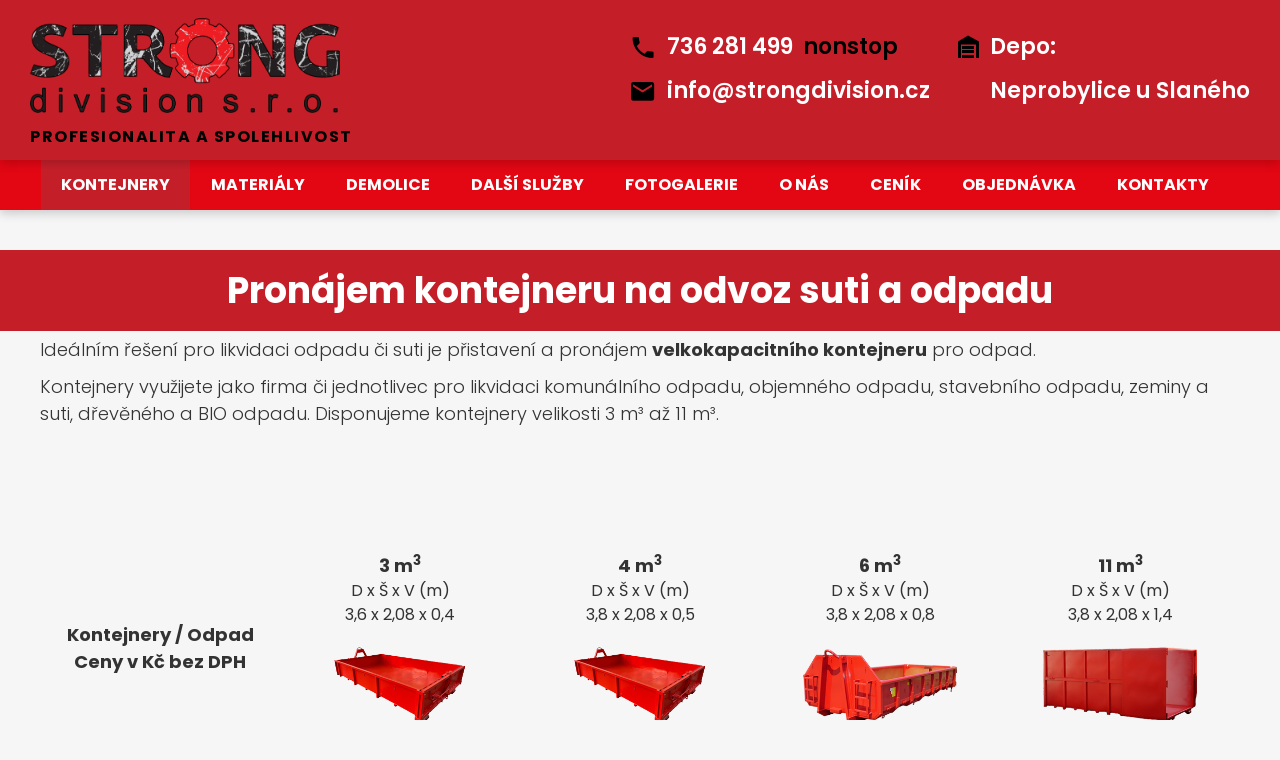

--- FILE ---
content_type: text/html; charset=UTF-8
request_url: https://www.strongdivision.cz/
body_size: 6355
content:
<!DOCTYPE html PUBLIC "-//W3C//DTD XHTML 1.0 Strict//EN" "http://www.w3.org/TR/xhtml1/DTD/xhtml1-strict.dtd">

<html xmlns="http://www.w3.org/1999/xhtml">

<head>

<base href="https://www.strongdivision.cz/" />
<meta http-equiv="Content-Type" content="text/html; charset=utf-8" />
<meta property="og:image" content="http://www.banan.cz/userFiles/hlavni-panel/fb_banan.jpg" />
<script type="text/javascript" src="js/jquery.js"></script>
<script type="text/javascript" src="file.php?f=js/jquery.ui.js.php"></script>
<script type="text/javascript" src="file.php?f=plugins/thickbox/thickbox.js.php"></script>
<script type="text/javascript" src="js/init.js"></script>
<link rel="stylesheet" type="text/css" href="../plugins/datetimepicker/build/jquery.datetimepicker.min.css" media="all" />
<script type="text/javascript" src="../plugins/datetimepicker/build/jquery.datetimepicker.full.js"></script>
<script type="text/javascript" src="js/s.js"></script>
<script type="text/javascript" src="js/jquery.roundblock.js"></script>
<link href="plugins/nanogallery2-3.0.5/dist/css/nanogallery2.min.css" rel="stylesheet" type="text/css">
<script  type="text/javascript" src="plugins/nanogallery2-3.0.5/dist/jquery.nanogallery2.min.js"></script>
<link rel="stylesheet" href="../plugins/bootstrap_modalonly/css/bootstrap.css">
<script src="../plugins/bootstrap_modalonly/js/bootstrap.js"></script>    
<script type="text/javascript" src="js/jquery.cookie.js"></script>

<!--[if lte IE 6]>
<script type="text/javascript" src="js/jquery.ifixpng.js"></script>
<script type="text/javascript"> $.ifixpng("admin/transparent.gif"); $(function(){ $("div").ifixpng(); }); </script>
<![endif]-->

<meta name="basepathlng" content="./" />
<meta http-equiv="content-language" content="cs" />
<!-- UH -->
<link rel="stylesheet" href="/userFiles/cookies/cookieconsent.css">
<script type="module" src="/userFiles/cookies/cc.js"></script>

<!-- Google Tag Manager -->
<script>(function(w,d,s,l,i){w[l]=w[l]||[];w[l].push({'gtm.start':
new Date().getTime(),event:'gtm.js'});var f=d.getElementsByTagName(s)[0],
j=d.createElement(s),dl=l!='dataLayer'?'&l='+l:'';j.async=true;j.src=
'https://www.googletagmanager.com/gtm.js?id='+i+dl;f.parentNode.insertBefore(j,f);
})(window,document,'script','dataLayer','GTM-WNL5FVPM');</script>
<!-- End Google Tag Manager -->

<link href="https://fonts.googleapis.com/css2?family=Poppins:wght@100;200;300;400;500;600;700;800;900&display=swap" rel="stylesheet">

<link rel="stylesheet" href="https://cdn.jsdelivr.net/npm/@mdi/font@7.2.96/css/materialdesignicons.min.css" />
<link href="https://unpkg.com/aos@2.3.1/dist/aos.css" rel="stylesheet">
<script src="https://unpkg.com/aos@2.3.1/dist/aos.js"></script>

<meta name="viewport" content="width=device-width, initial-scale=1.0" />

<script src="https://api.mapy.cz/loader.js"></script>
<script>Loader.load(null, {suggest: true})</script>

<script type="text/javascript">
$(function(){

if (window.isFrontpage)
  {
$('body').addClass('uvod');
}

if ($(window).width() < 1201) {
   $('body').addClass('resp');
} else {
   $('body').addClass('noresp');
}

if ($(window).width() < 601) {
   $('body').addClass('resp6');
} 

  var loc = window.location.pathname.split("/");
        if(loc) $(document.body).addClass(loc[1].toLowerCase());

$(".uvod #main>ul").addClass("news");

$("#sidebar>ul>li>ul>li.current").parent().parent().addClass('aktivni');
$("#sidebar>ul>li.current").addClass('aktivni');

$("#menu>ul>li>ul>li.current").parent().parent().addClass('aktivni');
$(".intro p a").parent().addClass('post-center');

$("xbody").prepend("<div id=wrapper></div>");
$("x#slider3").appendTo("#wrapper");

$(".uvod .post_body .fotogalerie").parent().addClass('photo');

$("#header").wrap("<div id=max-header></div>");
$("#max-header").prependTo("body");

$(".resp #menu").appendTo("#header");

$("#menu").wrap("<div id=max-menu></div>");
$("#max-menu").appendTo("#max-header");

$("#locales").appendTo("#header");
$("#info").insertBefore("#max-header");

$("#sidebar>.boxed>ul.novinky").parent().addClass('news');
$(".boxed.news").prepend("<a name=aktuality></a>");

$("#sidebar").wrap("<div id=max-sidebar></div>");
$("#max-sidebar").insertAfter("#wrap");

$("#rightbar").wrap("<div id=max-rightbar></div>");
$("#max-rightbar").insertAfter("#max-sidebar");

$("#rightbar .copy-to").clone().appendTo("#header");
$("x.resp #rightbar .copy-to").clone().insertAfter("#max-header");

$('#menu .boxed input.button').val('');
$('#info .boxed input.button').val('');

$("table.kontejnery").wrap("<div class=table-scroll></div>");
$("table.kontejnery td:first-child img").wrap("<div></div>");

$('#locales [href^="'+location.pathname.split('/')[1]+"/"+'"]').addClass("locales_select");

$(".form-basic").appendTo(".blok-form .post_body");

$('#main .post').each(function(m){
    $(this).addClass("cl"+ (m+1));
});

$('.resp6 .rtable th').each(function(i,elem) {
  var num = i + 1;
  $('table.rtable td:nth-child(' + num + ')').attr('data-label', $(elem).text());
});

$('.resp6 .tab-respo tr:nth-child(odd) td:last-child').each(function(i,ele){
    $(ele).insertBefore($(ele).prev())
});

$(".paticka_cookies").append("<a class='cookies-info' target='_blank' href='https://www.google.com/policies/technologies/cookies/'>Další informace</a>");
$("#footer .paticka_cookies_close").insertBefore("#footer .cookies-info");
$('#footer .paticka_cookies_close span').text('Souhlasím');

$('.uvod .post.w-100 table.karta td:first-child').attr('data-aos', 'fade-right').attr('data-aos-duration', '2000');
$('.uvod .post.w-100 table.karta td:last-child').attr('data-aos', 'fade-left').attr('data-aos-duration', '2000');
$('.uvod.resp6 .post.w-100 table.karta td').attr('data-aos', 'fade-up').attr('data-aos-duration', '2000');

AOS.init();

$(window).scroll(function(){
    if ($(window).scrollTop() >= 1 ) {
       $('xbody').addClass('fixed');
    }
    else {
       $('xbody').removeClass('fixed');
    }
});

})


//responzivni menu

$(function() {
$('#menu').prepend('<div id="pull" onclick="return false;"></div>');
var $pull = ('#pull');
var $menu = $('#menu > ul');
var $menuAct = $('#menu>div');

$(pull).on('click', function(e) {
	e.preventDefault();
	if(!$menu.data('show')){
           $menu.height('initial').height($(document).height() - $("#menu > ul").offset().top);
           $menu.stop(true, true).data({show: true}).animate({'margin-left': '0'});
           $menuAct.addClass('mAct');
        }else
           $menu.stop(true, true).data({show: false}).animate({'margin-left': -$menu.width()}, function(){
               var height = $(this).height();
               $(this).removeAttr("style").height(height);
               $menuAct.removeClass('mAct');
           });

  });

$('x#menu > ul').on('click', function () {
    $menu.stop(true, true).data({show: false}).animate({'margin-left': -$menu.width()}, function () {
      var height = $(this).height();
      $(this).removeAttr("style").height(height);
      $menuAct.removeClass('mAct');
    });
  });

  
$(document).bind('click', function(e) {
if($menu.data('show')){
  if(!$(e.target).is('#menu *')) {
    $menu.stop(true, true).data({show: false}).animate({'margin-left': -$menu.width()}, function(){
               var height = $(this).height();
               $(this).removeAttr("style").height(height);
           });
  }
}
});
$(window).resize(function(){
   CheckMenu($menu);
});
CheckMenu($menu);

function CheckMenu($menu){
   var w = window.innerWidth;
   if(w > 1200) {
       $menu.removeAttr('style');
       $menu.find('.menu_add_row').remove();
       $menu.height('initial');
       $menu.data('show', false);
   } else {
     $menu.find('.menu_add_row').remove();
     $menu.find('li').each(function(){
        var $ull = $(this).find('ul:first');
        if($ull.length){
           $(this).append($('<div class="menu_add_row '+ ($ull.data('active')?'active':'') +'"></div>').data('$ul', $ull).click(function(){
                   if(!$(this).data('$ul').data('active'))
                     $(this).addClass('active').data('$ul').data('active', true).addClass('menu_add_show').parents('li:first').addClass('menu_add_active');
                   else
                     $(this).removeClass('active').data('$ul').data('active', false).removeClass('menu_add_show').parents('li:first').removeClass('menu_add_active');
           }));

        }
      })
     $menu.height('initial').height($(document).height() - $("#menu > ul").offset().top);
     }
   }
});

</script>


<!--[if gte IE 9]>
  <style type="text/css">
    body, .mimg, .rsslink, #menu>ul>li>ul, .more, .button, #menu>ul>li>a:hover, #menu>ul>li.current>a,  #menu>ul>li:hover>a, .button:hover, .more:hover, #menu>ul>li>a {
       filter: none !important;
    }
  </style>
<![endif]-->
<!--[if IE ]>
  <style type="text/css">
    .addthis_container {

}
  </style>
<![endif]-->


<link rel="stylesheet" href="userFiles/nivo/nivo-slider.css" type="text/css" media="screen" />
<!-- /UH -->
<meta name="description" content="Nejrychlejší pronájem kontejnerů 3 - 11 m³ Slaný a okolí včetně odvozu. Komunální odpad, suť, dřevo, zemina. NonStop Dispečink 24/7 .Objednejte Online." />
<meta name="keywords" content="" />
<title>Pronájem kontejneru na odvoz suti a odpadu | Strong division</title>
<meta property="og:title"  content= "Strong division s.r.o." />
<meta property="og:description"  content= "Nejrychlejší pronájem kontejnerů 3 - 11 m³ Slaný a okolí včetně odvozu. Komunální odpad, suť, dřevo, zemina. NonStop Dispečink 24/7 .Objednejte Online." />
<!-- Page Head -->

<!-- /Page Head -->
<script type="text/javascript">window.isFrontpage = true;</script>

<link rel="stylesheet" href="css.php" type="text/css" media="screen,print" />

<style> .paticka_vzhled {display:inline!important;  } </style>
<!--[if IE]> <link rel="stylesheet" type="text/css" href="ie.css" /> <![endif]-->
<!--[if lte IE 7]> <link rel="stylesheet" type="text/css" href="ie7.css" /> <![endif]-->
<script type="text/javascript">
  window.fbAsyncInit = function() {
    FB.init({
      appId      : "486735741442178",
      channelUrl : "//www.strongdivision.cz/file.php?f=plugins/facebook/channel.js.php&l=cs_CZ",
      status     : true,
      xfbml      : true
    });
  };
  (function(d, s, id){
     var js, fjs = d.getElementsByTagName(s)[0];
     if (d.getElementById(id)) {return;}
     js = d.createElement(s); js.id = id;
     js.src = "//connect.facebook.net/cs_CZ/all.js";
     fjs.parentNode.insertBefore(js, fjs);
   }(document, "script", "facebook-jssdk"));

</script>

</head>

<body>
<div id="wrap"><!-- wrap starts here -->
 
	<div id="menu">

		<ul><li class="current"><a href="./">Kontejnery</a></li><li><a href="./materialy">Materiály</a></li><li><a href="./demolice">Demolice</a></li><li><a href="javascript:;">Další služby</a><ul><li><a href="zemni-prace">Zemní práce</a></li><li><a href="vykopove-prace">Výkopové práce</a></li><li><a href="autodoprava">Autodoprava</a></li></ul></li><li><a href="./fotogalerie-">Fotogalerie</a></li><li><a href="./o-nas">O nás</a></li><li><a href="./cenik">Ceník</a></li><li><a href="./objednavka">Objednávka</a></li><li><a href="./kontakty">Kontakty</a></li></ul>
	</div>


	<div id="header">

		
		<p id="logo"><a href="./" title="">&nbsp;</a></p>                <p id="slogan">Profesionalita  a spolehlivost</p>	</div>

	<div id="sidebar">

		<div class="boxed none">


<h2>uživatelský obsah - vždy jako první článek!!!</h2>
<div class="content2">

</div></div>


		<h2></h2>

		
		
		
	</div>

	<div id="main">
	
	
	<div class="post ">
        
        <div class="post_top">
        <div class="post_title">
        <h1>Pronájem kontejneru na odvoz suti a odpadu</h1>
        </div></div>
        <div class="post_body">
        <p>Ideálním řešení pro likvidaci odpadu či suti je přistavení a pronájem <strong>velkokapacitního kontejneru</strong> pro odpad.</p>
<p>Kontejnery využijete jako firma či jednotlivec pro likvidaci komunálního odpadu, objemného odpadu, stavebního odpadu, zeminy a suti, dřevěného a BIO odpadu. Disponujeme kontejnery velikosti 3 m³ až 11 m³.</p>
</div>
</div>
<div class="post ">
        
        <div class="post_body">
        <table class="tabulka kontejnery col-5">
<tbody>
<tr><th>Kontejnery / Odpad<br /><strong>Ceny v Kč bez DPH</strong></th><th>3 m<sup>3</sup><span>D x Š x V (m)<br />3,6 x 2,08 x 0,4</span><img src="/userFiles/img/3m.png" alt="" width="100" /></th><th>4 m<sup>3</sup><span>D x Š x V (m)<br />3,8 x 2,08 x 0,5</span><img src="/userFiles/img/4m.png" alt="" width="100" /></th><th>6 m<sup>3</sup><span>D x Š x V (m)<br />3,8 x 2,08 x 0,8</span><img src="/userFiles/img/6m.png" alt="" width="100" /></th><th>11 m<sup>3</sup><span>D x Š x V (m)<br />3,8 x 2,08 x 1,4</span><img src="/userFiles/img/11m.png" alt="" width="100" /></th></tr>
<tr>
<td><img src="/userFiles/img/i1.jpg" alt="" width="300" />Komunální a stavební odpad</td>
<td>3 900 Kč<span>(max. 0,5 t)</span></td>
<td>5 400 Kč(max. 0,6 t)</td>
<td>5 550 Kč<span>(max. 1 t)</span></td>
<td>7 700 Kč<span>(max. 1,5 t)</span></td>
</tr>
<tr>
<td><img src="/userFiles/img/i2.jpg" alt="" width="300" />Zemina, suť, beton</td>
<td>3 500 Kč</td>
<td>4 000 Kč</td>
<td>5 500 Kč</td>
<td> </td>
</tr>
<tr>
<td><img src="/userFiles/img/i3.jpg" alt="" width="300" />Dřevo<br />(bez suti a odpadu)</td>
<td>2 500 Kč</td>
<td>3 000 Kč</td>
<td>3 500 Kč</td>
<td> 6 500 Kč</td>
</tr>
<tr>
<td><img src="/userFiles/img/i4.jpg" alt="" width="300" />BIO odpad<br />(větve, listí, tráva)</td>
<td>1 900 Kč</td>
<td>2 500 Kč</td>
<td>3 000 Kč</td>
<td> </td>
</tr>
</tbody>
</table>
</div>
</div>
<div class="post w-100 post-center bg-gray blok-online">
        
        <div class="post_body">
        <p><a class="more" href="/objednavka">Objednat online</a></p>
<p class="mdi mdi-phone">Volejte <a href="tel:+420736281499"><span>736 281 499</span></a> nonstop</p>
</div>
</div>
<div class="post ikony active-link">
        
        <div class="post_body">
        <table class="ikony">
<tbody>
<tr>
<td>
<p class="mdi mdi-truck"> </p>
<ul>
<li>Do vzdálenosti 15 km je doprava zdarma, vzdálenost nad 15 km účtujeme částkou á 39 Kč / km. Počítá se cesta tam i zpět.</li>
<li>Doba pronájmu kontejneru maximálně 2 dny. Každý další den je zpoplatněn částkou 500 Kč.</li>
<li>Cena je stanovena pro kontejnery naplněné maximálně po horní okraj. Při přeložení účtujeme 1 000 Kč / m³.</li>
<li>Pokud je hmotnost směsného komunálního odpadu vyšší než je v ceníku, za každou tunu navíc účtujeme 2 700 Kč.</li>
<li>Uvedené ceny jsou bez DPH.</li>
</ul>
</td>
<td>
<p class="mdi mdi-headphones"> </p>
<p>S volbou vhodného kontejneru vám ochotně poradíme.</p>
</td>
<td>
<p class="mdi mdi-close-circle"> </p>
<p>Komunální odpad - sem nepatří nebezpečný odpad, elektrospotřebiče.</p>
<p>Zemina, suť, beton - sem nepatří YTONG, sádrokarton, pórobetonové tvárnice.</p>
</td>
</tr>
</tbody>
</table>
</div>
</div>
<div class="post active-link col-3">
        
        <div class="post_top">
        <div class="post_title">
        <h1>Další služby</h1>
        </div></div>
        <div class="post_body">
        <table class="intro">
<tbody>
<tr>
<td><img src="/userFiles/img/ico1.png" alt="" width="250" />
<h2>Prodej a dovoz sypkých stavebních materiálů</h2>
<p><a class="more" href="/materialy">Prodej a dovoz sypkých stavebních materiálů</a></p>
</td>
<td><img src="/userFiles/img/ico4.png" alt="" width="250" />
<h2>Demolice, bourací práce</h2>
<p>Zahrnují i uložení odpadů.</p>
<p><a class="more" href="/demolice">Demolice, demoliční práce</a></p>
</td>
<td><img src="/userFiles/img/ico2.png" alt="" width="250" />
<h2>Kompletní zemní práce</h2>
<p>Zahrnují i odvoz odpadu.</p>
<p><a class="more" href="/zemni-prace">Kompletní zemní práce</a></p>
</td>
<td><img src="/userFiles/img/ico3.png" alt="" width="250" />
<h2>Výkopové práce</h2>
<p>Výkopy pro inženýrské sítě - plynovod, vodovod, kanalizace</p>
<p><a class="more" href="/vykopove-prace">Výkopové práce</a></p>
</td>
<td><img src="/userFiles/img/ico5.png" alt="" width="250" />
<h2>Nákladní autodoprava</h2>
<p><a class="more" href="/autodoprava">Nákladní autodoprava</a></p>
</td>
</tr>
</tbody>
</table>
</div>
</div>

	</div>

	<div id="rightbar">
	
	    <div class="boxed blok-kontakty">


<h2>strongdivision.cz</h2>
<div class="content2">

<p><img src="/userFiles/img/ikona-192x192.png" alt="" /></p>
<h3>Strong division s.r.o.</h3>
<p>Sídlo společnosti:<br />K Březinám 197, 252 26 Třebotov</p>
<p class="blok-depo copy-to mdi mdi-garage">Depo:<br />Neprobylice u Slaného</p>
<p>IČ: 08557969<br />DIČ: CZ08557969</p>
<p><a href="/zasady">Zásady ochrany osobních údajů</a></p>
<p><a href="#" data-cc="show-preferencesModal">Spravovat cookies</a></p>
<p>Copyright © 2024 Strong division s.r.o.</p></div></div>

<div class="boxed ">


<h2>Kontaktujte nás</h2>
<div class="content2">

<div class="contacts-icon copy-to">
<p class="mdi mdi-phone"><a href="tel:+420736281499">736 281 499</a> <span>nonstop</span></p>
<p class="mdi mdi-email"><a href="mailto:info@strongdivision.cz">info@strongdivision.cz</a></p>
</div>
<div class="social-icon">
<p><a class="mdi mdi-facebook" href="https://www.facebook.com/strongdivision">.</a></p>
<p><a class="mdi mdi-instagram" href="https://www.instagram.com/1strongdivision/?hl=cs">.</a></p>
</div>
<p><iframe width="100%" height="200" style="border: 0;" src="https://www.google.com/maps/embed?pb=!1m18!1m12!1m3!1d10201.29029978191!2d14.019677125990775!3d50.267235293024214!2m3!1f0!2f0!3f0!3m2!1i1024!2i768!4f13.1!3m3!1m2!1s0x470bcc5e3e03f025%3A0x400af0f661584f0!2s273%2075%20Neprobylice-T%C5%99eb%C3%ADz!5e0!3m2!1scs!2scz!4v1707828493650!5m2!1scs!2scz" allowfullscreen="" loading="lazy" referrerpolicy="no-referrer-when-downgrade"></iframe></p></div></div>


	</div>

</div><!-- wrap ends here -->

<!-- footer starts here -->
	<div id="footer">
		<div id="footer-content">
		<div id="footer-right">
			<p class="paticka" style=""><span id=p1 class="banan"><a href="https://www.banan.cz/webove-stranky-zdarma" target="_blank">Webové stránky zdarma</a> od <a href="https://www.banan.cz" target="_blank">BANAN.CZ</a> | <a href="https://www.ostravski.cz/" target="_blank">Ostravski Tvorba webových stránek</a><span class="paticka_user"> | <a href="admin/">Redakční systém Web Bez starosti</a></span>
</p> <!-- banan=rs -->		</div>

		<div id="footer-left">
            <p>
						            </p>
		</div>
		</div>
	</div>
<!-- footer ends here -->

</body>
</html>
<!--SQL: 0 | cas: 0.0092699527740479 | pamet: 140504-->

--- FILE ---
content_type: text/css; charset=UTF-8
request_url: https://www.strongdivision.cz/css.php
body_size: 19283
content:
/* RS banan, www.strongdivision.cz, verze: 25.5.2025 20:20:29 */
/* optimalizovano: 112 kB v 8 souborech -> 101 kB (90 %) */

/* include: plugins/thickbox/thickbox.css */


#TB_window {
font-size: 11px;
line-height: normal;
margin: 0 auto;
color: #565656;
font-family: "Trebuchet MS", "Geneva CE", lucida, sans-serif;
background: #FFFFFF;
}
#TB_secondLine {
font-size: .85em;
font-family: "Trebuchet MS", "Geneva CE", lucida, sans-serif;
color: #000000;
background: #E0E0E0;
}
#TB_window a:link {color: #666666;}
#TB_window a:visited {color: #666666;}
#TB_window a:hover {color: #000;}
#TB_window a:active {color: #666666;}
#TB_window a:focus{color: #666666;}
#TB_overlay {
position: fixed;
z-index:100;
top: 0px;
left: 0px;
height:100%;
width:100%;
}
.TB_overlayMacFFBGHack {background: url("plugins/thickbox/macFFBgHack.png") repeat;}
.TB_overlayBG {
background-color:#000;
filter:alpha(opacity=75);
-moz-opacity: 0.75;
opacity: 0.75;
}
#TB_window {
position: fixed;
color: #565656;
font-family: "Trebuchet MS", "Geneva CE", lucida, sans-serif;
font-size: 11px;
background: #FFFFFF;
line-height: normal;
z-index: 102;
display:none;
border: 4px solid #525252;
text-align:left;
top:50%;
left:50%;
}
* html #TB_window {
position: absolute;
margin-top: expression(0 - parseInt(this.offsetHeight / 2) + (TBWindowMargin = document.documentElement && document.documentElement.scrollTop || document.body.scrollTop) + 'px');
}
#TB_window img#TB_Image {
display:block;
margin: 15px 0 0 15px !important;
border-right: 1px solid #ccc !important;
border-bottom: 1px solid #ccc !important;
border-top: 1px solid #666 !important;
border-left: 1px solid #666 !important;
}
#TB_caption{
height:25px;
padding:7px 30px 10px 25px;
float:left;
}
#TB_closeWindow{
height:26px;
padding:11px 25px 10px 0;
float:right;
vertical-align: middle;
line-height: 26px;
font-weight: bold;
}
#TB_closeWindowButton a{
background-color: #000000;
color: #EEEEEE;
}
#TB_closeWindowButton a:hover
{
color: #df6f1d;
background-color: #000000;
text-decoration: underline;
}
#TB_window a:hover
{
color: #df6f1d;
background-color: #000000;
text-decoration: underline;
}
#TB_closeAjaxWindow{
padding:7px 10px 5px 0;
margin-bottom:1px;
text-align:right;
float:right;
font-weight: bold;
}
a#TB_closeWindowButton:hover{
background-color: transparent;
}
#TB_ajaxWindowTitle{
float:left;
padding:7px 0 5px 10px;
margin-bottom:1px;
font-weight: bold;
font-size: 12px;
}
#TB_title{
background-color:#000000;
height:27px;
color: #FFFFFF;
}
#TB_ajaxContent{
clear:both;
padding:2px 15px 15px 15px;
overflow:auto;
text-align:left;
line-height:normal;
}
#TB_ajaxContent.TB_modal{
padding:15px;
}
#TB_ajaxContent p{
padding:5px 0px 5px 0px;
}
#TB_load{
position: fixed;
display:none;
height:13px;
width:208px;
z-index:103;
top: 50%;
left: 50%;
margin: -6px 0 0 -104px;
}
* html #TB_load {
position: absolute;
margin-top: expression(0 - parseInt(this.offsetHeight / 2) + (TBWindowMargin = document.documentElement && document.documentElement.scrollTop || document.body.scrollTop) + 'px');
}
#TB_HideSelect{
z-index:99;
position:fixed;
top: 0;
left: 0;
border:none;
filter:alpha(opacity=0);
-moz-opacity: 0;
opacity: 0;
height:100%;
width:100%;
}
* html #TB_HideSelect {
position: absolute;
height: expression(document.body.scrollHeight > document.body.offsetHeight ? document.body.scrollHeight : document.body.offsetHeight + 'px');
}
#TB_iframeContent{
clear:both;
border:none;
margin-bottom:-1px;
margin-top:1px;
}
#bloger_iframe
{
padding: 10px 20px 0px 20px;
line-height: normal;
}
#iframe_submit_pos
{
padding-top: 20px;
text-align: center;
}
#TB_window img{
padding:0px;
margin:0px;
border:0px;
}
#TB_secondLine #TB_prev{
margin-left: 20px;
}
body.inThickbox
{
text-align: left;
margin: 5px !important;
color: #565656;
font-size: 12px;
font-family: "Trebuchet MS", "Geneva CE", "lucida", sans-serif;
line-height: normal;
}
#TB_secondLine {background:transparent;}
#TB_window {border:none; border-radius:5px;}
#TB_caption {height:55px;}
#TB_window a:hover{color: black; background-color: transparent; text-decoration: underline;}

/* include: js/jqueryui/jquery.ui.css */


.ui-helper-hidden {
display: none;
}
.ui-helper-hidden-accessible {
border: 0;
clip: rect(0 0 0 0);
height: 1px;
margin: -1px;
overflow: hidden;
padding: 0;
position: absolute;
width: 1px;
}
.ui-helper-reset {
margin: 0;
padding: 0;
border: 0;
outline: 0;
line-height: 1.3;
text-decoration: none;
font-size: 100%;
list-style: none;
}
.ui-helper-clearfix:before,
.ui-helper-clearfix:after {
content: "";
display: table;
border-collapse: collapse;
}
.ui-helper-clearfix:after {
clear: both;
}
.ui-helper-clearfix {
min-height: 0;
}
.ui-helper-zfix {
width: 100%;
height: 100%;
top: 0;
left: 0;
position: absolute;
opacity: 0;
filter:Alpha(Opacity=0);
}
.ui-front {
z-index: 100;
}
.ui-state-disabled {
cursor: default !important;
}
.ui-icon {
display: block;
text-indent: -99999px;
overflow: hidden;
background-repeat: no-repeat;
}
.ui-widget-overlay {
position: fixed;
top: 0;
left: 0;
width: 100%;
height: 100%;
}
.ui-draggable-handle {
-ms-touch-action: none;
touch-action: none;
}
.ui-resizable {
position: relative;
}
.ui-resizable-handle {
position: absolute;
font-size: 0.1px;
display: block;
-ms-touch-action: none;
touch-action: none;
}
.ui-resizable-disabled .ui-resizable-handle,
.ui-resizable-autohide .ui-resizable-handle {
display: none;
}
.ui-resizable-n {
cursor: n-resize;
height: 7px;
width: 100%;
top: -5px;
left: 0;
}
.ui-resizable-s {
cursor: s-resize;
height: 7px;
width: 100%;
bottom: -5px;
left: 0;
}
.ui-resizable-e {
cursor: e-resize;
width: 7px;
right: -5px;
top: 0;
height: 100%;
}
.ui-resizable-w {
cursor: w-resize;
width: 7px;
left: -5px;
top: 0;
height: 100%;
}
.ui-resizable-se {
cursor: se-resize;
width: 12px;
height: 12px;
right: 1px;
bottom: 1px;
}
.ui-resizable-sw {
cursor: sw-resize;
width: 9px;
height: 9px;
left: -5px;
bottom: -5px;
}
.ui-resizable-nw {
cursor: nw-resize;
width: 9px;
height: 9px;
left: -5px;
top: -5px;
}
.ui-resizable-ne {
cursor: ne-resize;
width: 9px;
height: 9px;
right: -5px;
top: -5px;
}
.ui-selectable {
-ms-touch-action: none;
touch-action: none;
}
.ui-selectable-helper {
position: absolute;
z-index: 100;
border: 1px dotted black;
}
.ui-sortable-handle {
-ms-touch-action: none;
touch-action: none;
}
.ui-accordion .ui-accordion-header {
display: block;
cursor: pointer;
position: relative;
margin: 2px 0 0 0;
padding: .5em .5em .5em .7em;
min-height: 0;
font-size: 100%;
}
.ui-accordion .ui-accordion-icons {
padding-left: 2.2em;
}
.ui-accordion .ui-accordion-icons .ui-accordion-icons {
padding-left: 2.2em;
}
.ui-accordion .ui-accordion-header .ui-accordion-header-icon {
position: absolute;
left: .5em;
top: 50%;
margin-top: -8px;
}
.ui-accordion .ui-accordion-content {
padding: 1em 2.2em;
border-top: 0;
overflow: auto;
}
.ui-autocomplete {
position: absolute;
top: 0;
left: 0;
cursor: default;
}
.ui-button {
display: inline-block;
position: relative;
padding: 0;
line-height: normal;
margin-right: .1em;
cursor: pointer;
vertical-align: middle;
text-align: center;
overflow: visible;
}
.ui-button,
.ui-button:link,
.ui-button:visited,
.ui-button:hover,
.ui-button:active {
text-decoration: none;
}
.ui-button-icon-only {
width: 2.2em;
}
button.ui-button-icon-only {
width: 2.4em;
}
.ui-button-icons-only {
width: 3.4em;
}
button.ui-button-icons-only {
width: 3.7em;
}
.ui-button .ui-button-text {
display: block;
line-height: normal;
}
.ui-button-text-only .ui-button-text {
padding: .4em 1em;
}
.ui-button-icon-only .ui-button-text,
.ui-button-icons-only .ui-button-text {
padding: .4em;
text-indent: -9999999px;
}
.ui-button-text-icon-primary .ui-button-text,
.ui-button-text-icons .ui-button-text {
padding: .4em 1em .4em 2.1em;
}
.ui-button-text-icon-secondary .ui-button-text,
.ui-button-text-icons .ui-button-text {
padding: .4em 2.1em .4em 1em;
}
.ui-button-text-icons .ui-button-text {
padding-left: 2.1em;
padding-right: 2.1em;
}
input.ui-button {
padding: .4em 1em;
}
.ui-button-icon-only .ui-icon,
.ui-button-text-icon-primary .ui-icon,
.ui-button-text-icon-secondary .ui-icon,
.ui-button-text-icons .ui-icon,
.ui-button-icons-only .ui-icon {
position: absolute;
top: 50%;
margin-top: -8px;
}
.ui-button-icon-only .ui-icon {
left: 50%;
margin-left: -8px;
}
.ui-button-text-icon-primary .ui-button-icon-primary,
.ui-button-text-icons .ui-button-icon-primary,
.ui-button-icons-only .ui-button-icon-primary {
left: .5em;
}
.ui-button-text-icon-secondary .ui-button-icon-secondary,
.ui-button-text-icons .ui-button-icon-secondary,
.ui-button-icons-only .ui-button-icon-secondary {
right: .5em;
}
.ui-buttonset {
margin-right: 7px;
}
.ui-buttonset .ui-button {
margin-left: 0;
margin-right: -.3em;
}
input.ui-button::-moz-focus-inner,
button.ui-button::-moz-focus-inner {
border: 0;
padding: 0;
}
.ui-datepicker {
width: 17em;
padding: .2em .2em 0;
display: none;
}
.ui-datepicker .ui-datepicker-header {
position: relative;
padding: .2em 0;
}
.ui-datepicker .ui-datepicker-prev,
.ui-datepicker .ui-datepicker-next {
position: absolute;
top: 2px;
width: 1.8em;
height: 1.8em;
}
.ui-datepicker .ui-datepicker-prev-hover,
.ui-datepicker .ui-datepicker-next-hover {
top: 1px;
}
.ui-datepicker .ui-datepicker-prev {
left: 2px;
}
.ui-datepicker .ui-datepicker-next {
right: 2px;
}
.ui-datepicker .ui-datepicker-prev-hover {
left: 1px;
}
.ui-datepicker .ui-datepicker-next-hover {
right: 1px;
}
.ui-datepicker .ui-datepicker-prev span,
.ui-datepicker .ui-datepicker-next span {
display: block;
position: absolute;
left: 50%;
margin-left: -8px;
top: 50%;
margin-top: -8px;
}
.ui-datepicker .ui-datepicker-title {
margin: 0 2.3em;
line-height: 1.8em;
text-align: center;
}
.ui-datepicker .ui-datepicker-title select {
font-size: 1em;
margin: 1px 0;
}
.ui-datepicker select.ui-datepicker-month,
.ui-datepicker select.ui-datepicker-year {
width: 45%;
}
.ui-datepicker table {
width: 100%;
font-size: .9em;
border-collapse: collapse;
margin: 0 0 .4em;
}
.ui-datepicker th {
padding: .7em .3em;
text-align: center;
font-weight: bold;
border: 0;
}
.ui-datepicker td {
border: 0;
padding: 1px;
}
.ui-datepicker td span,
.ui-datepicker td a {
display: block;
padding: .2em;
text-align: right;
text-decoration: none;
}
.ui-datepicker .ui-datepicker-buttonpane {
background-image: none;
margin: .7em 0 0 0;
padding: 0 .2em;
border-left: 0;
border-right: 0;
border-bottom: 0;
}
.ui-datepicker .ui-datepicker-buttonpane button {
float: right;
margin: .5em .2em .4em;
cursor: pointer;
padding: .2em .6em .3em .6em;
width: auto;
overflow: visible;
}
.ui-datepicker .ui-datepicker-buttonpane button.ui-datepicker-current {
float: left;
}
.ui-datepicker.ui-datepicker-multi {
width: auto;
}
.ui-datepicker-multi .ui-datepicker-group {
float: left;
}
.ui-datepicker-multi .ui-datepicker-group table {
width: 95%;
margin: 0 auto .4em;
}
.ui-datepicker-multi-2 .ui-datepicker-group {
width: 50%;
}
.ui-datepicker-multi-3 .ui-datepicker-group {
width: 33.3%;
}
.ui-datepicker-multi-4 .ui-datepicker-group {
width: 25%;
}
.ui-datepicker-multi .ui-datepicker-group-last .ui-datepicker-header,
.ui-datepicker-multi .ui-datepicker-group-middle .ui-datepicker-header {
border-left-width: 0;
}
.ui-datepicker-multi .ui-datepicker-buttonpane {
clear: left;
}
.ui-datepicker-row-break {
clear: both;
width: 100%;
font-size: 0;
}
.ui-datepicker-rtl {
direction: rtl;
}
.ui-datepicker-rtl .ui-datepicker-prev {
right: 2px;
left: auto;
}
.ui-datepicker-rtl .ui-datepicker-next {
left: 2px;
right: auto;
}
.ui-datepicker-rtl .ui-datepicker-prev:hover {
right: 1px;
left: auto;
}
.ui-datepicker-rtl .ui-datepicker-next:hover {
left: 1px;
right: auto;
}
.ui-datepicker-rtl .ui-datepicker-buttonpane {
clear: right;
}
.ui-datepicker-rtl .ui-datepicker-buttonpane button {
float: left;
}
.ui-datepicker-rtl .ui-datepicker-buttonpane button.ui-datepicker-current,
.ui-datepicker-rtl .ui-datepicker-group {
float: right;
}
.ui-datepicker-rtl .ui-datepicker-group-last .ui-datepicker-header,
.ui-datepicker-rtl .ui-datepicker-group-middle .ui-datepicker-header {
border-right-width: 0;
border-left-width: 1px;
}
.ui-dialog {
overflow: hidden;
position: absolute;
top: 0;
left: 0;
padding: .2em;
outline: 0;
}
.ui-dialog .ui-dialog-titlebar {
padding: .4em 1em;
position: relative;
}
.ui-dialog .ui-dialog-title {
float: left;
margin: .1em 0;
white-space: nowrap;
width: 90%;
overflow: hidden;
text-overflow: ellipsis;
}
.ui-dialog .ui-dialog-titlebar-close {
position: absolute;
right: .3em;
top: 50%;
width: 20px;
margin: -10px 0 0 0;
padding: 1px;
height: 20px;
}
.ui-dialog .ui-dialog-content {
position: relative;
border: 0;
padding: .5em 1em;
background: none;
overflow: auto;
}
.ui-dialog .ui-dialog-buttonpane {
text-align: left;
border-width: 1px 0 0 0;
background-image: none;
margin-top: .5em;
padding: .3em 1em .5em .4em;
}
.ui-dialog .ui-dialog-buttonpane .ui-dialog-buttonset {
float: right;
}
.ui-dialog .ui-dialog-buttonpane button {
margin: .5em .4em .5em 0;
cursor: pointer;
}
.ui-dialog .ui-resizable-se {
width: 12px;
height: 12px;
right: -5px;
bottom: -5px;
background-position: 16px 16px;
}
.ui-draggable .ui-dialog-titlebar {
cursor: move;
}
.ui-menu {
list-style: none;
padding: 0;
margin: 0;
display: block;
outline: none;
}
.ui-menu .ui-menu {
position: absolute;
}
.ui-menu .ui-menu-item {
position: relative;
margin: 0;
padding: 3px 1em 3px .4em;
cursor: pointer;
min-height: 0;
list-style-image: url("js/jqueryui/[data-uri]");
}
.ui-menu .ui-menu-divider {
margin: 5px 0;
height: 0;
font-size: 0;
line-height: 0;
border-width: 1px 0 0 0;
}
.ui-menu .ui-state-focus,
.ui-menu .ui-state-active {
margin: -1px;
}
.ui-menu-icons {
position: relative;
}
.ui-menu-icons .ui-menu-item {
padding-left: 2em;
}
.ui-menu .ui-icon {
position: absolute;
top: 0;
bottom: 0;
left: .2em;
margin: auto 0;
}
.ui-menu .ui-menu-icon {
left: auto;
right: 0;
}
.ui-slider {
position: relative;
text-align: left;
}
.ui-slider .ui-slider-handle {
position: absolute;
z-index: 2;
width: 1.2em;
height: 1.2em;
cursor: default;
-ms-touch-action: none;
touch-action: none;
}
.ui-slider .ui-slider-range {
position: absolute;
z-index: 1;
font-size: .7em;
display: block;
border: 0;
background-position: 0 0;
}
.ui-slider.ui-state-disabled .ui-slider-handle,
.ui-slider.ui-state-disabled .ui-slider-range {
filter: inherit;
}
.ui-slider-horizontal {
height: .8em;
}
.ui-slider-horizontal .ui-slider-handle {
top: -.3em;
margin-left: -.6em;
}
.ui-slider-horizontal .ui-slider-range {
top: 0;
height: 100%;
}
.ui-slider-horizontal .ui-slider-range-min {
left: 0;
}
.ui-slider-horizontal .ui-slider-range-max {
right: 0;
}
.ui-slider-vertical {
width: .8em;
height: 100px;
}
.ui-slider-vertical .ui-slider-handle {
left: -.3em;
margin-left: 0;
margin-bottom: -.6em;
}
.ui-slider-vertical .ui-slider-range {
left: 0;
width: 100%;
}
.ui-slider-vertical .ui-slider-range-min {
bottom: 0;
}
.ui-slider-vertical .ui-slider-range-max {
top: 0;
}
.ui-tabs {
position: relative;
padding: .2em;
}
.ui-tabs .ui-tabs-nav {
margin: 0;
padding: .2em .2em 0;
}
.ui-tabs .ui-tabs-nav li {
list-style: none;
float: left;
position: relative;
top: 0;
margin: 1px .2em 0 0;
border-bottom-width: 0;
padding: 0;
white-space: nowrap;
}
.ui-tabs .ui-tabs-nav .ui-tabs-anchor {
float: left;
padding: .5em 1em;
text-decoration: none;
}
.ui-tabs .ui-tabs-nav li.ui-tabs-active {
margin-bottom: -1px;
padding-bottom: 1px;
}
.ui-tabs .ui-tabs-nav li.ui-tabs-active .ui-tabs-anchor,
.ui-tabs .ui-tabs-nav li.ui-state-disabled .ui-tabs-anchor,
.ui-tabs .ui-tabs-nav li.ui-tabs-loading .ui-tabs-anchor {
cursor: text;
}
.ui-tabs-collapsible .ui-tabs-nav li.ui-tabs-active .ui-tabs-anchor {
cursor: pointer;
}
.ui-tabs .ui-tabs-panel {
display: block;
border-width: 0;
padding: 1em 1.4em;
background: none;
}
.ui-widget {
font-family: Verdana,Arial,sans-serif;
font-size: 1.1em;
}
.ui-widget .ui-widget {
font-size: 1em;
}
.ui-widget input,
.ui-widget select,
.ui-widget textarea,
.ui-widget button {
font-family: Verdana,Arial,sans-serif;
font-size: 1em;
}
.ui-widget-content {
border: 1px solid #aaaaaa;
background: #ffffff url("js/jqueryui/images/ui-bg_flat_75_ffffff_40x100.png") 50% 50% repeat-x;
color: #222222;
}
.ui-widget-content a {
color: #222222;
}
.ui-widget-header {
border: 1px solid #aaaaaa;
background: #cccccc url("js/jqueryui/images/ui-bg_highlight-soft_75_cccccc_1x100.png") 50% 50% repeat-x;
color: #222222;
font-weight: bold;
}
.ui-widget-header a {
color: #222222;
}
.ui-state-default,
.ui-widget-content .ui-state-default,
.ui-widget-header .ui-state-default {
border: 1px solid #d3d3d3;
background: #e6e6e6 url("js/jqueryui/images/ui-bg_glass_75_e6e6e6_1x400.png") 50% 50% repeat-x;
font-weight: normal;
color: #555555;
}
.ui-state-default a,
.ui-state-default a:link,
.ui-state-default a:visited {
color: #555555;
text-decoration: none;
}
.ui-state-hover,
.ui-widget-content .ui-state-hover,
.ui-widget-header .ui-state-hover,
.ui-state-focus,
.ui-widget-content .ui-state-focus,
.ui-widget-header .ui-state-focus {
border: 1px solid #999999;
background: #dadada url("js/jqueryui/images/ui-bg_glass_75_dadada_1x400.png") 50% 50% repeat-x;
font-weight: normal;
color: #212121;
}
.ui-state-hover a,
.ui-state-hover a:hover,
.ui-state-hover a:link,
.ui-state-hover a:visited,
.ui-state-focus a,
.ui-state-focus a:hover,
.ui-state-focus a:link,
.ui-state-focus a:visited {
color: #212121;
text-decoration: none;
}
.ui-state-active,
.ui-widget-content .ui-state-active,
.ui-widget-header .ui-state-active {
border: 1px solid #aaaaaa;
background: #ffffff url("js/jqueryui/images/ui-bg_glass_65_ffffff_1x400.png") 50% 50% repeat-x;
font-weight: normal;
color: #212121;
}
.ui-state-active a,
.ui-state-active a:link,
.ui-state-active a:visited {
color: #212121;
text-decoration: none;
}
.ui-state-highlight,
.ui-widget-content .ui-state-highlight,
.ui-widget-header .ui-state-highlight {
border: 1px solid #fcefa1;
background: #fbf9ee url("js/jqueryui/images/ui-bg_glass_55_fbf9ee_1x400.png") 50% 50% repeat-x;
color: #363636;
}
.ui-state-highlight a,
.ui-widget-content .ui-state-highlight a,
.ui-widget-header .ui-state-highlight a {
color: #363636;
}
.ui-state-error,
.ui-widget-content .ui-state-error,
.ui-widget-header .ui-state-error {
border: 1px solid #cd0a0a;
background: #fef1ec url("js/jqueryui/images/ui-bg_glass_95_fef1ec_1x400.png") 50% 50% repeat-x;
color: #cd0a0a;
}
.ui-state-error a,
.ui-widget-content .ui-state-error a,
.ui-widget-header .ui-state-error a {
color: #cd0a0a;
}
.ui-state-error-text,
.ui-widget-content .ui-state-error-text,
.ui-widget-header .ui-state-error-text {
color: #cd0a0a;
}
.ui-priority-primary,
.ui-widget-content .ui-priority-primary,
.ui-widget-header .ui-priority-primary {
font-weight: bold;
}
.ui-priority-secondary,
.ui-widget-content .ui-priority-secondary,
.ui-widget-header .ui-priority-secondary {
opacity: .7;
filter:Alpha(Opacity=70);
font-weight: normal;
}
.ui-state-disabled,
.ui-widget-content .ui-state-disabled,
.ui-widget-header .ui-state-disabled {
opacity: .35;
filter:Alpha(Opacity=35);
background-image: none;
}
.ui-state-disabled .ui-icon {
filter:Alpha(Opacity=35);
}
.ui-icon {
width: 16px;
height: 16px;
}
.ui-icon,
.ui-widget-content .ui-icon {
background-image: url("js/jqueryui/images/ui-icons_222222_256x240.png");
}
.ui-widget-header .ui-icon {
background-image: url("js/jqueryui/images/ui-icons_222222_256x240.png");
}
.ui-state-default .ui-icon {
background-image: url("js/jqueryui/images/ui-icons_888888_256x240.png");
}
.ui-state-hover .ui-icon,
.ui-state-focus .ui-icon {
background-image: url("js/jqueryui/images/ui-icons_454545_256x240.png");
}
.ui-state-active .ui-icon {
background-image: url("js/jqueryui/images/ui-icons_454545_256x240.png");
}
.ui-state-highlight .ui-icon {
background-image: url("js/jqueryui/images/ui-icons_2e83ff_256x240.png");
}
.ui-state-error .ui-icon,
.ui-state-error-text .ui-icon {
background-image: url("js/jqueryui/images/ui-icons_cd0a0a_256x240.png");
}
.ui-icon-blank { background-position: 16px 16px; }
.ui-icon-carat-1-n { background-position: 0 0; }
.ui-icon-carat-1-ne { background-position: -16px 0; }
.ui-icon-carat-1-e { background-position: -32px 0; }
.ui-icon-carat-1-se { background-position: -48px 0; }
.ui-icon-carat-1-s { background-position: -64px 0; }
.ui-icon-carat-1-sw { background-position: -80px 0; }
.ui-icon-carat-1-w { background-position: -96px 0; }
.ui-icon-carat-1-nw { background-position: -112px 0; }
.ui-icon-carat-2-n-s { background-position: -128px 0; }
.ui-icon-carat-2-e-w { background-position: -144px 0; }
.ui-icon-triangle-1-n { background-position: 0 -16px; }
.ui-icon-triangle-1-ne { background-position: -16px -16px; }
.ui-icon-triangle-1-e { background-position: -32px -16px; }
.ui-icon-triangle-1-se { background-position: -48px -16px; }
.ui-icon-triangle-1-s { background-position: -64px -16px; }
.ui-icon-triangle-1-sw { background-position: -80px -16px; }
.ui-icon-triangle-1-w { background-position: -96px -16px; }
.ui-icon-triangle-1-nw { background-position: -112px -16px; }
.ui-icon-triangle-2-n-s { background-position: -128px -16px; }
.ui-icon-triangle-2-e-w { background-position: -144px -16px; }
.ui-icon-arrow-1-n { background-position: 0 -32px; }
.ui-icon-arrow-1-ne { background-position: -16px -32px; }
.ui-icon-arrow-1-e { background-position: -32px -32px; }
.ui-icon-arrow-1-se { background-position: -48px -32px; }
.ui-icon-arrow-1-s { background-position: -64px -32px; }
.ui-icon-arrow-1-sw { background-position: -80px -32px; }
.ui-icon-arrow-1-w { background-position: -96px -32px; }
.ui-icon-arrow-1-nw { background-position: -112px -32px; }
.ui-icon-arrow-2-n-s { background-position: -128px -32px; }
.ui-icon-arrow-2-ne-sw { background-position: -144px -32px; }
.ui-icon-arrow-2-e-w { background-position: -160px -32px; }
.ui-icon-arrow-2-se-nw { background-position: -176px -32px; }
.ui-icon-arrowstop-1-n { background-position: -192px -32px; }
.ui-icon-arrowstop-1-e { background-position: -208px -32px; }
.ui-icon-arrowstop-1-s { background-position: -224px -32px; }
.ui-icon-arrowstop-1-w { background-position: -240px -32px; }
.ui-icon-arrowthick-1-n { background-position: 0 -48px; }
.ui-icon-arrowthick-1-ne { background-position: -16px -48px; }
.ui-icon-arrowthick-1-e { background-position: -32px -48px; }
.ui-icon-arrowthick-1-se { background-position: -48px -48px; }
.ui-icon-arrowthick-1-s { background-position: -64px -48px; }
.ui-icon-arrowthick-1-sw { background-position: -80px -48px; }
.ui-icon-arrowthick-1-w { background-position: -96px -48px; }
.ui-icon-arrowthick-1-nw { background-position: -112px -48px; }
.ui-icon-arrowthick-2-n-s { background-position: -128px -48px; }
.ui-icon-arrowthick-2-ne-sw { background-position: -144px -48px; }
.ui-icon-arrowthick-2-e-w { background-position: -160px -48px; }
.ui-icon-arrowthick-2-se-nw { background-position: -176px -48px; }
.ui-icon-arrowthickstop-1-n { background-position: -192px -48px; }
.ui-icon-arrowthickstop-1-e { background-position: -208px -48px; }
.ui-icon-arrowthickstop-1-s { background-position: -224px -48px; }
.ui-icon-arrowthickstop-1-w { background-position: -240px -48px; }
.ui-icon-arrowreturnthick-1-w { background-position: 0 -64px; }
.ui-icon-arrowreturnthick-1-n { background-position: -16px -64px; }
.ui-icon-arrowreturnthick-1-e { background-position: -32px -64px; }
.ui-icon-arrowreturnthick-1-s { background-position: -48px -64px; }
.ui-icon-arrowreturn-1-w { background-position: -64px -64px; }
.ui-icon-arrowreturn-1-n { background-position: -80px -64px; }
.ui-icon-arrowreturn-1-e { background-position: -96px -64px; }
.ui-icon-arrowreturn-1-s { background-position: -112px -64px; }
.ui-icon-arrowrefresh-1-w { background-position: -128px -64px; }
.ui-icon-arrowrefresh-1-n { background-position: -144px -64px; }
.ui-icon-arrowrefresh-1-e { background-position: -160px -64px; }
.ui-icon-arrowrefresh-1-s { background-position: -176px -64px; }
.ui-icon-arrow-4 { background-position: 0 -80px; }
.ui-icon-arrow-4-diag { background-position: -16px -80px; }
.ui-icon-extlink { background-position: -32px -80px; }
.ui-icon-newwin { background-position: -48px -80px; }
.ui-icon-refresh { background-position: -64px -80px; }
.ui-icon-shuffle { background-position: -80px -80px; }
.ui-icon-transfer-e-w { background-position: -96px -80px; }
.ui-icon-transferthick-e-w { background-position: -112px -80px; }
.ui-icon-folder-collapsed { background-position: 0 -96px; }
.ui-icon-folder-open { background-position: -16px -96px; }
.ui-icon-document { background-position: -32px -96px; }
.ui-icon-document-b { background-position: -48px -96px; }
.ui-icon-note { background-position: -64px -96px; }
.ui-icon-mail-closed { background-position: -80px -96px; }
.ui-icon-mail-open { background-position: -96px -96px; }
.ui-icon-suitcase { background-position: -112px -96px; }
.ui-icon-comment { background-position: -128px -96px; }
.ui-icon-person { background-position: -144px -96px; }
.ui-icon-print { background-position: -160px -96px; }
.ui-icon-trash { background-position: -176px -96px; }
.ui-icon-locked { background-position: -192px -96px; }
.ui-icon-unlocked { background-position: -208px -96px; }
.ui-icon-bookmark { background-position: -224px -96px; }
.ui-icon-tag { background-position: -240px -96px; }
.ui-icon-home { background-position: 0 -112px; }
.ui-icon-flag { background-position: -16px -112px; }
.ui-icon-calendar { background-position: -32px -112px; }
.ui-icon-cart { background-position: -48px -112px; }
.ui-icon-pencil { background-position: -64px -112px; }
.ui-icon-clock { background-position: -80px -112px; }
.ui-icon-disk { background-position: -96px -112px; }
.ui-icon-calculator { background-position: -112px -112px; }
.ui-icon-zoomin { background-position: -128px -112px; }
.ui-icon-zoomout { background-position: -144px -112px; }
.ui-icon-search { background-position: -160px -112px; }
.ui-icon-wrench { background-position: -176px -112px; }
.ui-icon-gear { background-position: -192px -112px; }
.ui-icon-heart { background-position: -208px -112px; }
.ui-icon-star { background-position: -224px -112px; }
.ui-icon-link { background-position: -240px -112px; }
.ui-icon-cancel { background-position: 0 -128px; }
.ui-icon-plus { background-position: -16px -128px; }
.ui-icon-plusthick { background-position: -32px -128px; }
.ui-icon-minus { background-position: -48px -128px; }
.ui-icon-minusthick { background-position: -64px -128px; }
.ui-icon-close { background-position: -80px -128px; }
.ui-icon-closethick { background-position: -96px -128px; }
.ui-icon-key { background-position: -112px -128px; }
.ui-icon-lightbulb { background-position: -128px -128px; }
.ui-icon-scissors { background-position: -144px -128px; }
.ui-icon-clipboard { background-position: -160px -128px; }
.ui-icon-copy { background-position: -176px -128px; }
.ui-icon-contact { background-position: -192px -128px; }
.ui-icon-image { background-position: -208px -128px; }
.ui-icon-video { background-position: -224px -128px; }
.ui-icon-script { background-position: -240px -128px; }
.ui-icon-alert { background-position: 0 -144px; }
.ui-icon-info { background-position: -16px -144px; }
.ui-icon-notice { background-position: -32px -144px; }
.ui-icon-help { background-position: -48px -144px; }
.ui-icon-check { background-position: -64px -144px; }
.ui-icon-bullet { background-position: -80px -144px; }
.ui-icon-radio-on { background-position: -96px -144px; }
.ui-icon-radio-off { background-position: -112px -144px; }
.ui-icon-pin-w { background-position: -128px -144px; }
.ui-icon-pin-s { background-position: -144px -144px; }
.ui-icon-play { background-position: 0 -160px; }
.ui-icon-pause { background-position: -16px -160px; }
.ui-icon-seek-next { background-position: -32px -160px; }
.ui-icon-seek-prev { background-position: -48px -160px; }
.ui-icon-seek-end { background-position: -64px -160px; }
.ui-icon-seek-start { background-position: -80px -160px; }
.ui-icon-seek-first { background-position: -80px -160px; }
.ui-icon-stop { background-position: -96px -160px; }
.ui-icon-eject { background-position: -112px -160px; }
.ui-icon-volume-off { background-position: -128px -160px; }
.ui-icon-volume-on { background-position: -144px -160px; }
.ui-icon-power { background-position: 0 -176px; }
.ui-icon-signal-diag { background-position: -16px -176px; }
.ui-icon-signal { background-position: -32px -176px; }
.ui-icon-battery-0 { background-position: -48px -176px; }
.ui-icon-battery-1 { background-position: -64px -176px; }
.ui-icon-battery-2 { background-position: -80px -176px; }
.ui-icon-battery-3 { background-position: -96px -176px; }
.ui-icon-circle-plus { background-position: 0 -192px; }
.ui-icon-circle-minus { background-position: -16px -192px; }
.ui-icon-circle-close { background-position: -32px -192px; }
.ui-icon-circle-triangle-e { background-position: -48px -192px; }
.ui-icon-circle-triangle-s { background-position: -64px -192px; }
.ui-icon-circle-triangle-w { background-position: -80px -192px; }
.ui-icon-circle-triangle-n { background-position: -96px -192px; }
.ui-icon-circle-arrow-e { background-position: -112px -192px; }
.ui-icon-circle-arrow-s { background-position: -128px -192px; }
.ui-icon-circle-arrow-w { background-position: -144px -192px; }
.ui-icon-circle-arrow-n { background-position: -160px -192px; }
.ui-icon-circle-zoomin { background-position: -176px -192px; }
.ui-icon-circle-zoomout { background-position: -192px -192px; }
.ui-icon-circle-check { background-position: -208px -192px; }
.ui-icon-circlesmall-plus { background-position: 0 -208px; }
.ui-icon-circlesmall-minus { background-position: -16px -208px; }
.ui-icon-circlesmall-close { background-position: -32px -208px; }
.ui-icon-squaresmall-plus { background-position: -48px -208px; }
.ui-icon-squaresmall-minus { background-position: -64px -208px; }
.ui-icon-squaresmall-close { background-position: -80px -208px; }
.ui-icon-grip-dotted-vertical { background-position: 0 -224px; }
.ui-icon-grip-dotted-horizontal { background-position: -16px -224px; }
.ui-icon-grip-solid-vertical { background-position: -32px -224px; }
.ui-icon-grip-solid-horizontal { background-position: -48px -224px; }
.ui-icon-gripsmall-diagonal-se { background-position: -64px -224px; }
.ui-icon-grip-diagonal-se { background-position: -80px -224px; }
.ui-corner-all,
.ui-corner-top,
.ui-corner-left,
.ui-corner-tl {
border-top-left-radius: 4px;
}
.ui-corner-all,
.ui-corner-top,
.ui-corner-right,
.ui-corner-tr {
border-top-right-radius: 4px;
}
.ui-corner-all,
.ui-corner-bottom,
.ui-corner-left,
.ui-corner-bl {
border-bottom-left-radius: 4px;
}
.ui-corner-all,
.ui-corner-bottom,
.ui-corner-right,
.ui-corner-br {
border-bottom-right-radius: 4px;
}
.ui-widget-overlay {
background: #aaaaaa url("js/jqueryui/images/ui-bg_flat_0_aaaaaa_40x100.png") 50% 50% repeat-x;
opacity: .3;
filter: Alpha(Opacity=30);
}
.ui-widget-shadow {
margin: -8px 0 0 -8px;
padding: 8px;
background: #aaaaaa url("js/jqueryui/images/ui-bg_flat_0_aaaaaa_40x100.png") 50% 50% repeat-x;
opacity: .3;
filter: Alpha(Opacity=30);
border-radius: 8px;
}


/* include: share.css */

.clearer,.cleaner {
clear:both;
}
.smilik,img.smile,#TB_closeWindow img {
border:0!important;
background:none;
margin:0!important;
padding:0 5px;
}
img {
border:0;
margin:5px 10px;
padding:0;
}
img.nopad, img.hint {
border:0;
margin:0!important;
padding:0!important;
}
#logocycle {
display: block;
overflow: hidden;
text-align: center;
width: 100%;
height: 100%;
background: black;
}
#logocycle img {
border:0!important;
padding:0!important;
margin:0!important;
max-width: 100%;
max-height: 100%;
display: none;
}
#logocycle img:first-of-type { display: block; }
.print_container {
padding-top:10px;
}
.print_container div {
width:175px;
display:inline-block;
vertical-align:middle;
}
.print_container img {
padding:0 0 0 2px !important;
}
.print_container img,.print_container a {
float:left;
}
a img {
margin:10px!important;
}
#locales a img {
margin:0 2px!important;
}
.hlaska td {
white-space:normal;
vertical-align:middle!important;
padding:15px!important;
}
.hlaska td.ikona {
width:1%!important;
padding:5px 10px!important;
}
.hlaska td.ikona img {
border:none!important;
margin:0!important;
padding:0!important;
}
.hlaska.box {
width:100%;
min-height:48px;
height:expression(this.height<48?48:true);
margin:20px 0!important;
padding:5px!important;
}
.hlaska.box.error {
border:3px #D26311 solid;
}
.flashForm {
width:100%;
padding: .15rem 2rem;
position: absolute;
top: 0px;
left: 0px;
border: none;
color: #ececec !important;
z-index: 1000;
}
.flashForm .ikona {
display: inline-block;
vertical-align: bottom;
border: none;
}
.flashForm.ok {
background-color: #70d463 !important;
}
.flashForm.error {
background-color: #e87272 !important;
}
.flashForm .close {
display: inline-block;
cursor: pointer;
float: right;
margin-right: 20px;
padding: 3px 0px 0px 0px;
}
.flashForm .text {
display: inline-block;
padding: 0px 0px 0px 15px;
}
.blocek1 {
padding-left:10px!important;
padding-top:10px!important;
padding-right:10px!important;
display:block;
text-align:justify;
line-height:1.6em;
}
input.text {
width:200px;
margin-bottom:10px;
}
textarea {
width:300px;
}
.mezera {
margin-bottom:7px;
}
ol {
margin:0 0 30px 30px;
padding:0;
}
#menuh li,#menuh ul {
display:inline;
margin:0;
padding:0 0 0 10px;
}
.noborder,.noborder tr,.noborder td {
border:0;
margin:0;
}
div.galleryItem {
vertical-align:top;
float:none;
display:inline-block;
background-color:#EEE;
border:1px solid #666;
margin:2px;
padding:4px 4px 7px;
}
div.galleryItem .frameh,div.galleryItem .frame {
display:block;
vertical-align:middle!important;
text-align:center!important;
margin:0!important;
padding:0!important;
}
div.galleryItem .frame {
display:table-cell;
height:98px;
width:130px;
}
div.galleryItem .frame img {
vertical-align:middle!important;
text-align:center!important;
border:1px solid #666!important;
max-width:130px;
max-height:98px;
width:expression(this.width>130?130:true);
height:expression(this.height>98?98:true);
margin:0!important;
padding:0!important;
}
td.galleryItemBigCont {
width:98%;
text-align:center;
}
div.galleryItemBig .frame {
display:inline;
height:auto;
width:auto;
}
div.galleryItemBig .frame img {
border:1px solid #666;
max-width:400px;
max-height:800px;
width:expression(this.width>400?400:true);
height:expression(this.height>800?800:true);
margin:0!important;
}
div.galleryFilmVse {
overflow:auto;
overflow-x:scroll;
overflow-y:auto;
width:100%;
}
.galleryItem .popisek {
margin-top:5px;
margin-bottom:-3px;
display:block;
text-align:center;
}
.galleryItem .popisek.horni {
margin-top:0;
margin-bottom:2px;
}
.galleryItem .popisek,.galleryItem a {
color:#000;
text-decoration:none;
}
.galleryItem a,.galleryItem a img {
cursor:pointer;
}
.galleryItem a:hover {
color:#626262;
text-decoration:none;
}
div.galleryFilmVse table,div.galleryFilmVse tr,div.galleryFilmVse td,div.galleryItem a,div.galleryItem img {
border:0;
margin:0;
padding:0;
}
div.galleryItem a {
display:inline;
}
.gallery a.bprev,.gallery a.bnext {
display:block;
padding:1px 0;
}
div.galleryProgress {
background-color:#E4E4E4;
border:1px solid #5D5D5D;
width:100%;
height:17px;
display:block;
text-align:left;
position:relative;
}
div.galleryProgressTxt {
position:absolute;
width:100%;
display:block;
font-size:8pt;
color:#000;
text-align:center;
line-height:17px;
}
div.galleryProgressIn {
background-color:#BCBCBC;
border:0;
height:100%;
display:block;
text-align:center;
}
div.fgcontrols {
text-align:center;
clear:both;
padding-top:15px;
}
div.fgcontrols img {
margin:0!important;
}
div.galleryItem .frame,div.galleryItem .frameh,div.galleryItem img div.galleryItem a {
border:0;
background:transparent;
margin:0;
padding:0;
}
div.galleryItem img {
border:1px;
}
div.galleryItem .frameh {
height:98px;
width:130px;
}
div.galleryItem .popisek {
width:130px;
}
div.rsslink {
text-align:center;
font-size:80%;
}
div.galleryItemBigCtrls {
float:right;
display:inline;
white-space:nowrap;
text-align:right;
}
div.galleryItemBigCtrls a img {
margin:3px!important;
padding:0!important;
}
.komentare .komentar {
border:1px solid #666;
margin:0 0 13px;
padding:5px;
}
.komentare .komentar .text {
margin:10px;
}
.komentare .komentar .komnadpis {
font-weight:700;
text-align:left;
}
.komentare .komentar .kommeta {
font-size:smaller;
padding-left:10px;
text-align:left;
}
.komentare .txtcomment {
width:100%;
height:80px;
}
.komentare td.values {
width:80%;
}
.komentare input.txt {
width:60%;
}
.komentare.sidebar input.txt,.komentare.sidebar .txtcomment {
width:92%;
}
.komentare input.txt.capt {
width:40px;
}
.komentare.sidebar form {
display:none;
}
.addthis_container {
text-align:center;
width:100%;
display:block;
margin-top:15px;
}
.addthis_toolbox {
display:inline-block;
width:220px;
}
.addthis_container .addthis_tisk {
display:block;
float:left;
padding:0 2px;
}
.addthis_container .addthis_tisk span {
background:url(themes/_print/print.png) no-repeat 0 0!important;
height:16px!important;
width:16px!important;
display:block;
float:left!important;
line-height:16px!important;
margin:0 4px 0 0 !important;
padding:0!important;
}
._round-block img,._round-block a img {
border:0!important;
margin:0!important;
}
#menuside .box .content p {
padding-left:10px;
padding-right:10px;
}
#linkovani_fb {
clear:both;
margin-bottom:7px;
}
#linkovani_fb td.fb_share {
text-align:right;
width:5%;
white-space:nowrap;
}
#linkovani_fb td.fb_like iframe {
border:none;
overflow:hidden;
width:100%;
height:23px;
display:block;
}
.fb_iframe_widget {
clear:both;
margin-bottom:7px;
}
.fb_iframe_widget, .fb_iframe_widget>span, iframe.fb_ltr {
width:100% !important;
}
.fb_iframe_widget {
position: relative !important;
}
.hlaska.box.help,.hlaska.box.info,.hlaska.box.ok {
border:3px #73BA13 solid;
}
.gallery table,.full {
width:100%;
}
.gallery td,#linkovani_fb td {
vertical-align:middle;
}
.fotogalerie {
clear: both;
}
.nahled .cleaner {
display: block;
}
.nahled .nahledimg {
float: left;
margin-right: 10px;
margin-bottom: 8px;
}
.nahled .nahledimg img {
max-width: 120px;
max-height: 120px;
}
span.highlight {
color: black;
background: yellow;
}
.ui-datepicker {
width: 95%;
}
.ui-datepicker table {
background-color: white !important;
}
.ui-datepicker td a {
padding: 0.2em !important;
}
#sidebar .novinky.hasDatepicker {
margin-left: 0;
}
.ui-widget {
font-size: inherit;
}
.ui-datepicker .plno .ui-state-default {background: url("js/jqueryui/ui-bg_glass_75_e7b1a2_1x400.png") 50% 50% repeat-x #E7B1A2 !important;}
.ui-datepicker .plno .ui-state-active {background: url("js/jqueryui/ui-bg_glass_75_efd6c2_1x400.png") 50% 50% repeat-x #EFD6C2 !important;}
.ui-datepicker .ui-state-default { border: 1px solid #d3d3d3 !important; background: #e6e6e6 url(js/jqueryui/images/ui-bg_glass_75_e6e6e6_1x400.png) 50% 50% repeat-x !important; font-weight: normal !important; color: #555555 !important; }
.ui-datepicker .ui-state-hover { border: 1px solid #999999 !important; background: #dadada url(js/jqueryui/images/ui-bg_glass_75_dadada_1x400.png) 50% 50% repeat-x !important; font-weight: normal !important; color: #212121 !important; }
.ui-datepicker .ui-state-active { border: 1px solid #aaaaaa !important; background: #ffffff url(js/jqueryui/images/ui-bg_glass_65_ffffff_1x400.png) 50% 50% repeat-x !important; font-weight: normal !important; color: #212121 !important; }
.ui-datepicker .ui-state-highlight { border: 1px solid #fcefa1 !important; background: #fbf9ee url(js/jqueryui/images/ui-bg_glass_55_fbf9ee_1x400.png) 50% 50% repeat-x !important; color: #363636 !important; }
.rezervace-detail-box {
margin: 0;
width: 99%;
padding: 2px;
overflow: auto;
overflow-y: hidden;
}
.rezervace-detail {
position: relative;
margin: 0;
padding: 20px 0 0 0;
text-align: left;
}
.rezervace-detail.ui-datepicker {
display: block;
width: auto;
}
.rezervace-detail-box * {
margin: 0;
padding: 0;
}
.rezervace-detail .hourline {
border-top: 1px solid #d0d0d0;
position: absolute;
width: 100%;
z-index: 2;
}
.rezervace-detail .hourmark {
color: #333333;
font-size: 9px;
line-height: 9px;
height: 9px;
padding: 0 3px;
position: absolute;
background: white;
z-index: 3;
}
.rezevent .ui-widget-header, .rezervace-detail-nadpis.ui-widget-header {
height: 23px;
line-height: 23px;
padding: 0.2em 0px;
text-align: center;
width: auto;
}
.rezevent .ui-widget-header {
position: absolute;
top: 0px;
z-index: 5;
}
.rezervace-detail-nadpis.ui-widget-header {
margin-bottom: 2px;
}
.rezevent .ui-state-default {
line-height: 100%;
vertical-align: middle;
text-align: center;
position: absolute;
z-index: 4;
color: #555555;
cursor: default;
}
.rezevent a {
text-decoration: none;
}
.rezevent .ui-widget-header, .rezevent .ui-state-default {
width: 120px;
}
.rezevent .ui-state-default.small-font {
font-size: 10px;
}
.rezevent a.ui-state-default {
cursor: pointer;
}
.rezevent .ui-state-default.ui-state-hover {
color: #212121;
}
.rezLogin {
border: 1px solid gray;
padding: 12px;
margin: 4px 0;
}
#tooltip {
position: absolute;
z-index: 3000;
border: 1px solid #111;
background-color: #eee;
padding: 5px;
opacity: 0.85;
}
#tooltip h3, #tooltip div {
margin: 0;
padding: 0;
color: #111111;
font-family: "Trebuchet MS", 'Geneva CE', lucida, sans-serif;
font-size: 12px;
font-weight: 400;
}
ol.anketa {
margin-left:20px;
}
.forum {
color: #6A6A6A;
text-align: left;
}
.forum td {
padding: 5px 9px;
}
.forum td.odkaz {
width: 90%;
}
.forum table a {
display: block;
font-weight: bold;
}
.forum .crumbs a {
font-weight: bold;
}
.forum .crumbs,
.forum .lasttopictitle {
padding: 1px 5px;
}
.forum .popis {
padding-top: 4px;
}
.forum tr.forumtitle,
.forum .crumbs,
.forum .lasttopictitle {
background-color: #4B4B4B;
color: #CECECE;
}
.forum .lasttopictitle {
font-weight: bold;
margin-top: 35px;
}
.forum a, .forum a:hover {
color: #3E3E3E;
}
.forum .forumtitle a,
.forum .crumbs a {
color: #FFFFFF;
}
.forum a.addtopic {
color: #FF0000;
font-weight: bold;
text-decoration: underline;
display: inline;
}
.forum tr.forumsub {
background-color: #E8E8E8;
}
.forum tr.forumtema {
background-color: #E8E8E8;
}
.forum td.datum,
.forum td.autor,
.forum td.pocet {
text-align: center;
padding: 3px;
white-space: nowrap;
}
.forumspacer {
display: block;
height: 35px;
clear: both;
}
.forum a.lastpostlink {
margin-right: 30px;
}
.komentar{
margin-bottom: 25px;
padding: 0px 10px 25px 10px;
border-bottom: 1px #777777 solid;
}
.komentar .moznosti{
text-align: right;
padding-right: 10px;
}
#komentare .odpovedet {
margin: 0px 0 25px 0;
}
.komentar .autor,.komentar .moznosti,.claneknahled .autor{
font-size: 10px;
}
.komentar .nazev,.anketa .nazev{
font-size: 12px;
font-weight: bold;
}
.komentar .text,.claneknahled .text{
margin: 5px 0 5px 0;
}
.komentar .text{
text-align: justify;
}
.komchangebtn{
margin-left: 14px;
border-width: 2px;
border-style: solid;
border-top-color: #DEDEDE;
border-left-color: #DEDEDE;
border-right-color: #444444;
border-bottom-color: #444444;
width: 24px;
display: inline-block;
background-color: #EFEFEF;
color: #000000;
font-size: 10px;
text-align: center;
line-height: 12px;
height: 12px;
vertical-align: middle;
cursor: default;
}
.komchangebtn:hover{
border-right-color: #DEDEDE;
border-bottom-color: #DEDEDE;
border-top-color: #444444;
border-left-color: #444444;
}
.komcheckbox{
margin-left: 7px;
border-width: 2px;
border-style: solid;
width: 12px;
display: inline-block;
background-color: #FFFFFF;
color: #FFFFFF;
font-size: 10px;
text-align: center;
line-height: 12px;
height: 12px;
vertical-align: middle;
cursor: pointer;
}
.komsub{
padding: 0px 40px 5px 40px;
}
.strankovani-komponent {
text-align: center;
padding-top: 15px;
}
img.mceIcon {margin: 0 !important;}
.panel_facebook_likebox{
display: block;
padding: 0;
z-index: 99999;
position: fixed;
}
.panel_facebook_badge{
background-color: #3B5998;
display: block;
height: 150px;
top: 50%;
margin-top: -75px;
position: absolute;
right: -47px;
width: 47px;
background-image: url("/plugins/facebook/fb_vertical.png");
background-repeat: no-repeat;
overflow: hidden;
border-top-right-radius: 8px;
border-bottom-right-radius: 8px;
}
#footer .paticka_cookies{
position: fixed;
bottom: 0;
left: 0;
right: 0;
background: rgba(204, 204, 204, 0.9);
padding: 17px;
font-weight: bold;
color: #444;
font-size: 13px;
}
#footer .paticka_cookies .paticka_cookies_text{}
#footer .paticka_cookies .paticka_cookies_allow, #footer .paticka_cookies .paticka_cookies_deny {margin: 0 5px; border: 2px solid; padding: 2px 5px; border-radius: 5px;}
#footer .paticka_cookies .paticka_cookies_allow {color: green; border-color: green; text-decoration: none;}
#footer .paticka_cookies .paticka_cookies_allow:hover {color: rgba(204, 204, 204, 0.9); background-color: green; text-decoration: none;}
#footer .paticka_cookies .paticka_cookies_deny {color: red; border-color: red; text-decoration: none;}
#footer .paticka_cookies .paticka_cookies_deny:hover {color: rgba(204, 204, 204, 0.9); background-color: red; text-decoration: none;}
.bform > form > div > div{
padding: 3px 5px;
}
.bform label{
padding: 0px 5px;
display: inline-block;
width: 25%;
}
.check, .radio {
width: auto !important;
}
.button {
cursor: pointer;
}
.text_zobrazit{
cursor: pointer;
text-decoration-line: underline;
}
.text_zobrazit:hover{
cursor: pointer;
font-weight: bold;
}
.form_souhlas > input{
float: left;
}
.form_souhlas > label {
width: 95%;
display: block;
float: left;
}
.form_souhlas::after {
clear: both;
}
.denni_menu {
}
.denni_menu_body {
}
.denni_menu_datum {
}
.denni_menu_poradi {
width: 25px;
}
.denni_menu_jidlo {
padding-left: 5px;
}
.denni_menu_cena {
font-weight: bold;
}
.denni_menu_alergeny {
width: 12%;
padding-left: 10px;
text-align: right;
}
.denni_menu_diety {
width: 135px;
padding-left: 10px;
text-align: right;
}
.denni_menu_den p {
xdisplay: flex;
}
.denni_menu_den p span:nth-child(2) {
margin-right: auto;
}
img.nGY2ViewerMedia {
margin: 0 auto !important;
}
[class^=nGY2Icon-] {
font-family: ngy2_icon_font !important;
}
.loaderSpinner {
border: 16px solid #f3f3f3;
border-top: 16px solid #3498db;
border-radius: 50%;
width: 120px;
height: 120px;
animation: spin 2s linear infinite;
position: absolute;
left: 50%;
top: 50%;
transform: translate(-50%, -50%);
z-index: 1100;
}
@keyframes spin {
0% { transform: rotate(0deg); }
100% { transform: rotate(360deg); }
}
.modal .modal-dialog.modal-centered {
position: relative;
top: 50%;
transform: translateY(-50%);
}


/* include: themeVariants/roundblocks/shadow_light/roundblocks.css */


._round-block {
display: inline-block;
}
._round-botl {
background: transparent url("themeVariants/roundblocks/shadow_light/images/content-botl.png") no-repeat bottom left;
height: 4px;
line-height: 1px;
}
._round-botr {
background: transparent url("themeVariants/roundblocks/shadow_light/images/content-botr.png") no-repeat bottom right;
padding-right: 4px;
height: 4px;
line-height: 1px;
}
._round-topl {
height: 0px;
line-height: 1px;
}
._round-topr {
padding-right: 0px;
height: 0px;
line-height: 1px;
}
._round-left {
padding-left: 0px;
line-height: 1px;
}
._round-right {
background: transparent url("themeVariants/roundblocks/shadow_light/images/content-right.png") repeat-y top right;
padding-right: 4px;
line-height: 1px;
}
._round-inner {
background: #ffffff;
}
._round-inner .roundblock {
padding: 0px !important;
border: 0 !important;
}
._round-inner * {
padding: 0px !important;
margin: 0px !important;
display: block;
float: none !important;
}
._round-cont[style="display: block; float: right;"] {
margin: 3px 0px 0px 10px !important;
}
._round-cont[style="display: block; float: left;"] {
margin: 3px 10px 0px 0px !important;
}

/* include: themeVariants/form/_/roundblocks.css */



/* include: plugins/slider/nivo-slider/nivo-slider.css */


.nivoSlider {
position:relative;
width:100%;
height:auto;
overflow: hidden;
}
.nivoSlider img {
position:absolute;
top:0px;
left:0px;
max-width: none;
}
.nivo-main-image {
display: block !important;
position: relative !important;
width: 100% !important;
}
.nivoSlider a.nivo-imageLink {
position:absolute;
top:0px;
left:0px;
width:100%;
height:100%;
border:0;
padding:0;
margin:0;
z-index:6;
display:none;
background:white;
filter:alpha(opacity=0);
opacity:0;
}
.nivo-slice {
display:block;
position:absolute;
z-index:5;
height:100%;
top:0;
}
.nivo-box {
display:block;
position:absolute;
z-index:5;
overflow:hidden;
}
.nivo-box img { display:block; }
.nivo-caption {
position:absolute;
left:0px;
bottom:0px;
background:#000;
color:#fff;
width:100%;
z-index:8;
padding: 5px 10px;
opacity: 0.8;
overflow: hidden;
display: none;
-moz-opacity: 0.8;
filter:alpha(opacity=8);
-webkit-box-sizing: border-box;
-moz-box-sizing: border-box;
box-sizing: border-box;
}
.nivo-caption p {
padding:5px;
margin:0;
}
.nivo-caption a {
display:inline !important;
}
.nivo-html-caption {
display:none;
}
.nivo-directionNav a {
position:absolute;
top:45%;
z-index:9;
cursor:pointer;
}
.nivo-prevNav {
left:0px;
}
.nivo-nextNav {
right:0px;
}
.nivo-controlNav {
text-align:center;
padding: 15px 0;
}
.nivo-controlNav a {
cursor:pointer;
}
.nivo-controlNav a.active {
font-weight:bold;
}

/* include: plugins/slider/nivo-slider/themes/default/theme.css */


.theme-default .nivoSlider {
position:relative;
background:#fff url("plugins/slider/nivo-slider/themes/default/loading.gif") no-repeat 50% 50%;
margin-bottom:10px;
-webkit-box-shadow: 0px 1px 5px 0px #4a4a4a;
-moz-box-shadow: 0px 1px 5px 0px #4a4a4a;
box-shadow: 0px 1px 5px 0px #4a4a4a;
}
.theme-default .nivoSlider img {
position:absolute;
top:0px;
left:0px;
display:none;
}
.theme-default .nivoSlider a {
border:0;
display:block;
}
.theme-default .nivo-controlNav {
text-align: center;
padding: 20px 0;
}
.theme-default .nivo-controlNav a {
display:inline-block;
width:22px;
height:22px;
background:url("plugins/slider/nivo-slider/themes/default/bullets.png") no-repeat;
text-indent:-9999px;
border:0;
margin: 0 2px;
}
.theme-default .nivo-controlNav a.active {
background-position:0 -22px;
}
.theme-default .nivo-directionNav a {
display:block;
width:30px;
height:30px;
background:url("plugins/slider/nivo-slider/themes/default/arrows.png") no-repeat;
text-indent:-9999px;
border:0;
opacity: 0;
-webkit-transition: all 200ms ease-in-out;
-moz-transition: all 200ms ease-in-out;
-o-transition: all 200ms ease-in-out;
transition: all 200ms ease-in-out;
}
.theme-default:hover .nivo-directionNav a { opacity: 1; }
.theme-default a.nivo-nextNav {
background-position:-30px 0;
right:15px;
}
.theme-default a.nivo-prevNav {
left:15px;
}
.theme-default .nivo-caption {
font-family: Helvetica, Arial, sans-serif;
}
.theme-default .nivo-caption a {
color:#fff;
border-bottom:1px dotted #fff;
}
.theme-default .nivo-caption a:hover {
color:#fff;
}
.theme-default .nivo-controlNav.nivo-thumbs-enabled {
width: 100%;
}
.theme-default .nivo-controlNav.nivo-thumbs-enabled a {
width: auto;
height: auto;
background: none;
margin-bottom: 5px;
}
.theme-default .nivo-controlNav.nivo-thumbs-enabled img {
display: block;
width: 120px;
height: auto;
}

/* include: user-style.css */

:root {
--color1: #000;
--color2: #333;
--color21: #111;
--color3: #666;
--color4: #999;
--color5: #ccc;
--color51: #ddd;
--color52: #eee;
--color6: #fff;
--color61: #fcfcfc;
--color62: #f9f9f9;
--color63: #f6f6f6;
--color64: #f3f3f3;
--color11: #e30613;
--color12: #c41f29;
}
* {
font-family: "Poppins", Arial, sans-serif!important;
-moz-box-sizing: border-box !important;
-webkit-box-sizing: border-box !important;
box-sizing: border-box !important;
font-size: 18px;
padding: 0;
margin: 0;
line-height: 1.5;
font-weight: 300;
scroll-behavior: smooth;
}
#rightbar .sidemenu>li:before {
font-family: "Material Design Icons"!important;
}
a, a:focus {color: var(--color12); text-decoration: none;}
a:hover { text-decoration: underline; color: var(--color1);}
a img { margin: 0 !important; }
a, #menu ul, .galleryItem, .button, #max-header, .fixed #max-header, .produkty h2:after, .bg-overlay:after, .intro td {
-webkit-transition: all 0.2s ease-in;
-moz-transition: all 0.2s ease-in;
-ms-transition: all 0.2s ease-in;
-o-transition: all 0.2s ease-in;
transition: all 0.2s ease-in;
}
img {
margin: 0!important;
}
html {
background: var(--color63);
margin: 0;
padding: 0;
}
body {
width: 100%;
margin: 0 auto;
color: var(--color2);
padding: 0;
-moz-box-sizing: content-box !important;
-webkit-box-sizing: content-box!important;
box-sizing: content-box !important;
}
body.fixed {
padding-top: 210px;
}
#wrap {
margin: 0px auto;
width: 100%;
padding: 0;
position: relative;
overflow: hidden;
}
#max-header {
width: 100%;
z-index: 500;
position: relative;
background: var(--color12);
-webkit-box-shadow: 0 3px 7px 0px rgba(0, 0, 0, 0.2);
box-shadow: 0 3px 10px 0px rgba(0, 0, 0, 0.2);
}
.fixed #max-header {
position: fixed;
top: 0;
}
#header {
width: 100%;
margin: 0 auto;
padding: 0 calc(50vw - 610px);
position: relative;
height: 160px;
-webkit-box-shadow: 0 3px 7px 0px rgba(0, 0, 0, 0.2);
box-shadow: 0 3px 10px 0px rgba(0, 0, 0, 0.2);
z-index: 1;
}
#logo {
display: block;
position: relative;
top: 15px;
}
#rightbar #logo {
margin-top: 0;
top: -10px;
}
#logo a {
background: url(userFiles/img/logo.png) no-repeat left center;
background-size: contain;
font-size: 28px;
font-weight: 900!important;
color: var(--color6);
padding: 0;
display: block;
margin: 0;
z-index: 20;
line-height: 60px;
width: 310px;
height: 100px;
}
#logo a:hover {
text-decoration:none;
}
#slogan {
font-size: 16px;
font-weight: 700 !important;
padding: 0;
margin: 0;
display: block;
position: relative;
color: var(--color1);
text-transform: uppercase;
letter-spacing: 1.5px;
top: 25px;
}
#slogan span {
font-size: 16px;
font-weight: 700 !important;
margin-right: 3px;
}
#rightbar #slogan {
font-weight: 300 !important;
margin: 0;
display: inline-block;
position: relative;
color: var(--color2);
text-transform: uppercase;
letter-spacing: 2px;
top: -20px;
visibility: visible;
left: 15px;
}
.produkty h2:after {
width: 30px;
height: 1px;
display: block;
background: var(--color11);
margin: 5px 0;
content:" ";
position: relative;
}
.produkty td:hover h2:after {
width: 100%;
}
.post {
padding: 40px 0;
margin: 0;
position: relative;
}
.post.slide {
padding: 0;
margin: 0;
position: relative;
height: calc(100vh - 280px);
overflow: hidden;
}
.post.mapa {
padding: 0px;
width: 100%;
}
.post.w-100.img-full {
width: 100% !important;
margin: 0 auto !important;
min-height: calc(100vh - 80px);
padding: 12vh calc(50vw - 610px) 1vh calc(50vw - 610px)!important;
z-index: 0;
position: relative;
overflow: hidden;
}
.post.img-full .post_body p {
display: block !important;
padding: 0;
font-size: 2.5vw;
font-weight: 200;
padding: 10px 0 !important;
color: var(--color6);
margin: 0 auto !important;
line-height: 1.15;
}
.img-full video, .img-full img {
width: 100%;
position: absolute;
top: 0;
left: 0;
margin: 0 !important;
object-fit: cover;
height: 100vh;
z-index: -1;
}
.post.bg-gray {
background: var(--color5);
}
.post.bg-dark, .post .post_top {
background: var(--color12);
}
.post.bg-light {
background: var(--color62);
}
.post.blok-mapa {
background: url("userFiles/img/mapa-auto.png") no-repeat right center!important;
background-size: contain !important;
width: 1200px;
margin: 50px auto 0;
padding: 0 0 50px 0;
}
.post.blok-mapa img.img-auto {
position: absolute;
width: 380px;
left: 50%;
top: 170px;
z-index: 1;
display: none;
}
.post_body {
width: 1200px;
margin: 0 auto;
z-index: 1;
}
.post_top, .post.slide .post_body {
width: 100%;
margin: 0 auto;
position: relative;
}
.post.slide .post_body>p {
display: none;
}
.post.blok-online {
padding: 10px 0;
}
.post.blok-online p {
display: inline-block;
margin: 0 10px !important;
}
.bg-overlay:after {
content: " ";
width: 100%;
height: 100%;
background: rgba(0,0,0,0.4);
display: block;
position: absolute;
top: 0;
left: 0;
z-index: -1;
}
.post.w-100 .post_body, .post.mapa .post_body {
border-bottom: none;
padding: 0px;
width: 100%;
}
.post.mapa table {
border: none;
border-collapse: collapse;
padding: 0;
margin: 0;
}
.post.mapa table img {
width: 100%;
margin: 0!important;
-webkit-box-shadow: none;
box-shadow: none;
display: block;
padding: 0;
}
.mapa iframe {
height: 27.7vw;
-webkit-filter: grayscale(100%);
filter: grayscale(100%);
opacity: 1;
margin-bottom: -11px;
}
#kont {
width: 280px;
display: block;
line-height: 17px;
height: 40px;
font-size: 32px;
position: absolute;
top: -137px;
color: var(--color4);
font-weight: normal !important;
padding: 0 0 0 2px;
text-shadow: 1px 1px white;
margin: 0px 0 0 505px;
text-transform: uppercase;
}
#menu .boxed, #info .boxed {
width: 300px;
position: absolute;
top: 0px;
right: 0px;
z-index: 501;
}
.hledani input {
background: none;
color: var(--color3)!important;
}
#menu .boxed input, #info .boxed input, input, textarea {
margin: 0;
padding: 8px 20px;
border: 1px solid var(--color51);
font-weight: 400;
color: var(--color2);
background: rgba(255,255,255,0);
}
#main input {
padding: 12px 20px!important;
}
#menu .boxed input, #info .boxed input {
border: 1px solid rgba(255,255,255,0.05);
color: var(--color2)!important;
}
#menu .boxed input.button, #info .boxed input.button input.button {
margin: 0!important;
padding: 3px 7px;
}
#menu .boxed .button, #info .boxed .button {
background: url("userFiles/img/ico-src.png") no-repeat center center!important;
background: var(--color11);
color: var(--color2)!important;
border: none!important;
padding: 8px 20px!important;
text-transform: none;
font-size: 16px!important;
font-weight: 300!important;
}
textarea {
height: 160px !important;
width: 100%!important;
}
#menu .boxed h2, #info .boxed h2 {
font-size: 20px;
padding: 0;
text-align: center;
display: none;
}
#rightbar input, #rightbar textarea {
font-size: 12px;
margin: 0;
padding: 6px;
border: 1px solid rgba(255,255,255,0.5);
font-weight: 400;
color: var(--color2);
-webkit-border-radius: 3px;
border-radius: 3px;
background: none;
}
.more, .button, input.button {
display: block;
font-size: 18px!important;
color: var(--color6)!important;
padding: 12px 20px!important;
margin: 12px 0;
font-weight: 700!important;
background: var(--color12)!important;
border: none!important;
border: 1px solid var(--color12)!important;
text-transform: capitalize;
-webkit-border-radius: 10px;
border-radius: 10px;
}
.post.blok-mapa .more {
margin: -20px 0 0 0;
}
.button:hover, .more:hover, input.button:hover, .produkty td:hover a.more, #header .boxed .button:hover {
color: var(--color6)!important;
text-decoration: none;
background: var(--color3)!important;
border: 1px solid var(--color3)!important;
}
.post.active-link .more {
position: absolute;
left: 0;
width: 100%;
top: -10px;
height: 100%;
font-size: 0 !important;
color: transparent;
border: none !important;
background: none !important;
}
.post.active-link .more:hover {
background: none !important;
background: none !important;
}
#pull {
display: none;
}
#max-menu {
padding: 0;
width: 100%;
margin: 0 auto;
position: relative;
height: 50px;
background: var(--color11);
}
#menu {
padding: 0;
width: 1200px;
margin: 0 auto;
position: relative;
height: 100%;
}
#menu>ul {
list-style-type: none;
height: 100%;
padding: 0;
display: inline-block;
}
#menu>ul>li {
display: inline-block;
height: 100%;
margin: 0 0 0 1px;
text-align: left;
position: relative;
}
#menu>ul>li>a, #locales a {
display: block;
padding: 0px 20px;
margin: 0;
font-weight: 700;
line-height: 50px;
color: var(--color6);
text-transform: uppercase;
font-size: 16px;
}
#locales a {
display: inline-block;
margin-left: -11px;
}
#menu>ul>li:hover, #menu>ul>li.current {
text-decoration: none;
background: var(--color12);
}
#menu>ul>li:hover>a, #menu>ul>li>a:hover, #menu>ul>li.current>a, #locales a:hover, #locales a.locales_select {
text-decoration: none;
color: var(--color6);
}
#menu>ul>li>ul {
list-style-type: none;
min-width: 200px;
left: 0;
position: absolute;
margin: 0;
padding: 0px;
visibility: hidden;
background: var(--color12);
border-top: none;
}
#menu>ul>li.aktivni>ul, #menu>ul>li.current>ul, #menu>ul>li.aktivni>ul>li, #menu>ul>li.current>ul>li {
}
#menu>ul>li>ul>li, #menu>ul>li>ul>li>ul>li {
position: relative;
display: block;
border-bottom: 1px solid rgba(255,255,255,0.15);
}
#menu>ul>li.aktivni>ul>li {
position: relative;
display: block;
}
#menu>ul>li:hover>ul {
visibility: visible;
z-index: 100;
color: var(--color6);
line-height: 1.25;
}
#menu>ul>li>ul>li>a {
display: block;
text-decoration: none;
padding: 15px;
margin: 0 0px 0px;
color: transparent;
line-height: 1.25;
color: var(--color6);
font-size: 16px;
}
#menu>ul>li>ul>li>a:hover {
color: var(--color6);
}
x#menu>ul>li>ul>li:hover>a, x#menu>ul>li>ul>li>ul>li:hover>a, #menu>ul>li>ul>li:hover, #menu>ul>li>ul>li>ul>li:hover {
background: rgba(255,255,255,0.025);
}
#menu>ul>li>ul>li>ul {
float:left;
list-style-type: none;
width: 0px;
position: absolute;
margin: 0px 0;
padding: 0px 0px;
z-index: 10;
overflow: hidden;
background: var(--color12);
left: 160px;
top: 10px;
}
#menu>ul>li>ul>li:hover>ul {
width: 200px;
}
#menu>ul>li>ul>li>ul>li>a {
display: block;
text-decoration: none;
padding: 15px;
margin: 0 0px 0px;
line-height: 1.25;
width: 200px;
color: var(--color6);
font-size: 16px;
}
#menu>ul>li>ul>li>ul>li>a:hover {
color: var(--color6);
background: rgba(255,255,255,0.025);
}
#max-sidebar {
margin: 0;
padding: 10px 0;
width: 100%;
clear: both;
background: rgba(255,255,255,0.025);
display: none;
}
#sidebar {
margin: 0 auto;
padding: 0;
width: 1200px;
}
#sidebar .boxed {
text-align: center;
}
.boxed ul {
list-style-type: square;
}
.boxed ul li {
list-style-position: inside;
padding: 2px 0;
}
.sidemenu {
list-style-type: none;
margin: 0 0 0 0px;
padding: 0 0px;
}
.sidemenu li {
display: block;
}
.sidemenu li.current * {
}
#sidebar>..sidemenu>li {
margin: 0 0 30px 0;
}
.sidemenu a {
font-weight: 300;
line-height: 22px;
display: block;
}
#sidebar ul.sidemenu {
margin-top:10px;
}
#sidebar>.sidemenu>li>a {
font-size: 16px;
color: var(--color5);
text-shadow: 1px 1px rgba(255,255,255,0.3);
margin: 0;
padding: 0px;
text-transform: uppercase;
font-weight: 700;
}
#sidebar>.sidemenu>li>a:hover {
text-decoration: none;
}
#sidebar>.sidemenu>li>ul>li {
padding: 2px 4px;
}
#sidebar>.sidemenu>li>ul>li>a {
font-size: 14px;
padding: 3px 0;
margin: 0 20px 0 0;
font-weight: 400;
line-height: 20px;
}
#sidebar>.sidemenu>li>ul>li>a:hover, #sidebar>.sidemenu>li>ul>li.current>a {
color: var(--color11);
text-shadow: 0 0 2px 0 rgba(0,0,0,0.15);
text-decoration: none;
}
#sidebar>.sidemenu>li>ul>li>ul>li>a {
margin: 0 20px 0 0;
padding: 0 0 0 25px;
}
#sidebar .boxed {
padding: 0;
margin: 30px 0 0;
position: relative;
}
#sidebar .boxed>ul {
text-align: left;
}
#sidebar h2 {
padding: 0 0 10px 0!important;
}
#sidebar>h2 {
display: none;
}
#sidebar h3 {
margin: 0;
padding: 0;
}
#sidebar p {
margin: 7px 0;
padding: 0;
font-weight: 400;
}
#sidebar .boxed>h2 {
padding: 90px 0 40px!important;
padding: 0 0 20px 0 !important;
font-weight: 700 !important;
font-size: 56px !important;
margin-bottom: 0px !important;
color: rgba(255,255,255,0.5);
position: relative;
display: inline-block;
}
.news {
margin: 0 auto!important;
width: 1200px;
}
.news li {
background: rgba(255,255,255,0.1);
display: inline-table!important;
width: 31.5%;
margin: 0 0.5% 20px;
padding: 20px!important;
}
.news>h2 {
display: block;
}
.news h3 {
padding: 0 0 10px 0!important;
font-weight: 700!important;
}
.news img {
width: calc(100% + 40px);
margin: 10px 0 10px -20px!important;
}
.news p {
font-weight: 200;
}
#main{
padding: 0;
margin: 0;
width: 100%;
float: none;
}
#main img {
}
.post_title {
position: relative;
}
.post-center, .post:not(.img-full) .post_top {
text-align: center;
}
.post_top h2 {
text-align: left;
}
.post:nth-child(even) {
}
.post_body hr {
border: none;
border-top: rgba(0,0,0,0.1) 1px solid;
margin: 30px 0;
}
#main ul li {
padding: 2px 0;
list-style-type: square;
}
#main table td {
vertical-align: top;
}
.post h1, .profil h2, .post_top h2 {
padding: 20px 0 !important;
font-weight: 700 !important;
font-size: 36px !important;
margin-bottom: 0px !important;
color: var(--color6);
position: relative;
display: inline-block;
line-height: 1.15;
}
.post.img-full h1 {
color: var(--color6);
font-size: 3.5vw!important;
font-weight: 900!important;
}
#main>h1 {
margin: 20px 0 10px 0!important;
}
#main>ul>li {
display: block;
padding: 5px;
clear: both;
margin: 0;
}
#main>ul>li img {
width: 100px;
float: left;
margin: -30px 10px 0 0;
border: 1px solid var(--color%)!important;
padding: 1px!important;
z-index: 100;
}
#main>ul>li>p {
}
#main>ul>li>p div{
}
#main>ul>li h2, #main>ul>li h3 {
}
#main>ul>li .more {
float: right;
margin-top: 10px;
}
#most>div {
width: 20%;
float: left;
text-align: center;
padding: 0 0px 20px;
margin: 5px 0 25px;
min-height: 300px;
position: relative;
}
#main .more {
display: inline-block;
}
.mimg {
margin: 10px auto;
text-align: center;
}
h2, #main h2 span {
font-weight: 200;
font-size: 32px;
padding: 15px 0 5px;
margin: 7px 0;
line-height: 1.15;
}
#main h3, #main h3 span {
font-weight: 700;
padding: 0px 0;
margin: 15px 0 5px;
font-size: 22px;
line-height: 1.15;
}
#main ul, #main ol {
padding: 5px 0px;
margin: 0 0px 0 20px;
list-style-position: outside;
}
#main p {
padding: 5px 0;
text-indent: 0;
margin: 0px 0 0px;
}
strong {
font-weight: 700!important;
font-size: inherit;
}
sup {
font-weight:inherit;
}
#main ._round-cont {
margin: 0 9px 0px 0 !important;
}
#main .nolink, #main-table iframe {
margin: 0 0px 0px 0 !important;
}
#main-table img.nolink {
margin: 8px 9px 0 0 !important;
}
#main-table h2 {
margin: 0 0 -5px 0 !important;
}
#max-rightbar {
padding: 40px 0;
clear: both;
margin: 0;
width: 100%;
text-align: left;
background: var(--color12);
}
#rightbar {
padding: 0;
clear: both;
margin: 0 auto;
width: 1200px;
text-align: left;
line-height: 24px;
}
#rightbar .boxed {
margin: 0 0.5% 0 0;
padding: 0;
width: 49%;
display: inline-table;
}
#rightbar h2 {
padding: 0 0 10px 0 !important;
font-weight: 600 !important;
font-size: 18px !important;
color: var(--color6);
position: relative;
display: inline-block;
text-transform: lowercase;
letter-spacing: 1px;
}
#rightbar .boxed .content2 p, #rightbar a {
line-height: 2;
color: var(--color6);
}
#rightbar p {
color: var(--color6);
}
#rightbar h3 {
color: var(--color1);
font-weight: 700;
padding-top: 8px;
margin-bottom: 20px;
font-size: 22px;
}
#rightbar>.sidemenu {
display: inline-table;
width: 25%;
}
#rightbar .sidemenu>li {
padding: 0;
}
#rightbar .sidemenu>li a {
display: inline-block;
}
#rightbar .sidemenu>li:before {
content: '\F035F';
position: relative;
font-weight: 400;
font-size: 20px;
line-height: 1;
display: inline-block;
color: var(--color11);
vertical-align: middle;
margin-right: 5px;
}
.boxed.blok-kontakty {
padding: 0 70px!important;
}
.boxed.blok-kontakty p {
margin-bottom: 15px;
}
.boxed.blok-kontakty .mdi:before {
display: none;
}
small {
font-size: 13px;
margin: 3px 0;
font-weight: 700;
}
#footer {
margin: 0 auto -20px;
width: 100%;
text-align:center;
padding: 10px 0;
clear: both;
border-top: 1px solid rgba(255,255,255,0.1);
background: var(--color12);
}
#footer-content * {
color: var(--color6);
}
#footer-content * {
width: 100%;
margin: 0 auto;
clear: both;
font-size: 12px;
}
#footer a:hover {
color: var(--color2);
}
#wrapper{
z-index: 0;
width: 100%;
border: none;
margin: 0;
position: relative;
overflow: hidden;
display: none;
}
#wrapper:after {
display: block;
background: rgba(0,0,0,0.6);
margin: 0;
content:" ";
position: absolute;
width: 100%;
top: 0;
left: 0;
height: 100%;
}
.uvod #wrapper {
background: none;
display: block;
height: calc(100vh - 300px);
}
.uvod #wrapper:after {
display: none;
}
.fixed .uvod #wrapper {
margin: 0;
}
.slider-wrapper {
position: relative;
width: 100%;
border: none;
top: 0px;
margin: 0 auto;
display: none;
height: 38vw;
}
.uvod .slider-wrapper {
display: block;
}
.theme-default #slider {
margin:0px auto 0 auto;
}
.theme-default .nivoSlider {
position:relative;
background: rgba(0,0,0,0);
-webkit-box-shadow: none;
box-shadow: none;
margin-bottom: 0;
height: 20vw;
}
.post.slide .theme-default .nivoSlider {
height: 38vw;
}
.theme-default .nivoSlider img {
width: 100%;
}
.theme-default .nivo-controlNav {
text-align: center;
padding: 0px 0;
position: relative;
bottom: 40px;
z-index: 100;
left: auto;
width: 100%!important;
}
.theme-default .nivo-controlNav a {
display:inline-block;
width: 100px;
height: 6px;
background: var(--color2);
text-indent:-9999px;
border:0;
margin: 0 10px;
-webkit-border-radius: 3px;
border-radius: 3px;
}
.theme-default .nivo-controlNav a.active {
background: var(--color11);
}
.theme-default .nivo-directionNav a {
display:block;
width: 30px;
height: 30px;
background: url(userFiles/system/arrow.png) no-repeat;
text-indent:-9999px;
border:0;
top: 48%!important;
color: transparent;
}
.theme-default a.nivo-nextNav {
background-position:-30px 0;
right: 5px!important;
}
.theme-default a.nivo-prevNav {
left: 5px;
}
.theme-default .nivo-caption {
position: absolute!important;
top: 0;
bottom: 0;
height: auto;
padding: 7vh 0 1vh!important;
width: 100%!important;
margin: 0 auto;
text-align: left;
background: rgba(0,0,0,0.4);
display: inline-block!important;
opacity: 1;
}
.nivo-caption h2, .nivo-caption h1 {
font-size: 3.5vw;
font-weight: 900;
display: block;
margin: 0 auto;
padding: 0;
color: var(--color6)!important;
width: 1200px;
}
.nivo-caption h3, #sidebar .nivo-caption h3 * {
font-size: 24px!important;
margin: 10px 0;
font-weight: 300;
color: var(--color6);
}
.nivo-caption p {
font-size: 2.5vw;
font-weight: 200;
display: none;
padding: 10px 0!important;
color: var(--color6);
width: 1200px;
margin: 0 auto!important;
line-height: 1.15;
}
.uvod .nivo-caption h2, .uvod .nivo-caption p {
display: block!important;
opacity: 1;
}
div.galleryItem {
vertical-align: top;
float: left;
display: block;
border: none !important;
margin: 0 25px 20px 0;
padding: 0;
background: none;
border:none;
}
div.galleryItem:hover {
background: rgba(255, 255, 255, 0.2);
}
div.galleryItem .frameh, div.galleryItem .frame {
width: 156px;
padding: 0;
margin: 0;
}
div.galleryItem .frame img {
border: none !important;
max-width: 300px;
max-height: 200px;
width: 156px;
height: auto;
}
.galleryItem .popisek.horni {
color:var(--color2);
font-weight: 300;
font-size: 15px;
}
div.galleryProgress {
background-color:
transparent !important;
border: 0px !important;
}
.galleryItemBigCont {
text-align: center !important;
}
div.galleryItemBigCtrls {
clear: both !important;
float: none !important;
display: inline;
white-space: nowrap;
text-align: center;
}
.galleryItemBig {
text-align: center !important;
}
.addthis_container {
text-align: right !important;
margin: 0px 0 0 0!important;
clear: both;
position: relative;
bottom: 8px;
z-index: 10;
width: 155px;
}
.uvod .addthis_container {
display: block;
}
.addthis_container a {
}
.addthis_toolbox {
width: 170px;
}
#linkovani_fb {
clear: both;
margin: 0px 0px 0;
padding: 20px 0 0;
overflow: hidden;
}
.fb_iframe_widget {
position: relative;
bottom: 17px;
display: block!important;
width: 400px!important;
margin: 10px auto !important;
padding: 5px 3px 0;
}
.fb-like-box span iframe {
width: 100%!important;
}
div.rsslink {
position: absolute;
right: 0;
font-size: 11px;
display: block;
clear: both;
color: var(--color2)!important;
background: var(--color2);
display: none;
}
div.rsslink a{
font-size: 11px;
color: var(--color1)!important;
}
#rightbar ._round-cont {
margin: 5px 3px 0px 0 !important;
}.paticka_vzhled {display:none;}
#rightbar table {
border: none;
border-collapse: separate;
padding: 0;
margin: 0;
width: 100%;
border-spacing: 0 10px;
}
#rightbar table tr {
vertical-align: top;
}
#rightbar table tr td {
padding: 0 10px;
}
#rightbar table tr td p {
margin: 0!important;
line-height: 24px;
}
.col-2 td {
width: 50%;
}
.col-3 td, .col-21 td:last-child, .col-12 td:first-child {
width: 33%;
}
.post.col-3 table td {
width: calc(33% - 15px);
display: inline-grid;
}
.col-4 td {
width: 25%;
}
.post.col-4 table td {
width: calc(25% - 8px);
display: inline-grid;
margin: 4px 2px;
}
.col-5 td {
width: 20%;
}
table.intro {
border: none;
border-collapse: separate;
border-spacing: 10px;
padding: 0;
margin: 0;
width: 100%;
background: transparent;
}
body.kontakty .intro {
text-align: center;
}
table.ikony {
width: 100%;
border: none;
border-collapse: separate;
border-spacing: 0;
margin: 0px auto!important;
position: relative;
z-index: inherit;
}
.post.blok-mapa table.ikony {
width: 50%;
margin: 0!important;
}
table.ikony td {
padding: 15px 15px 15px 70px;
position: relative;
display: block;
}
.post.blok-mapa table.ikony td:last-child {
padding-top: 100px;
}
table.ikony h2 {
margin: 0 !important;
padding: 7px 0 !important;
font-weight: 700 !important;
font-size: 22px !important;
}
table.ikony p {
}
.ikony img, .blok-kontakty img {
height: 48px;
margin: 0 0 0 -64px !important;
float: left;
}
.blok-kontakty img {
margin: 15px 0 0 -64px !important;
}
table.ikony .mdi {
width: 60px;
line-height: 0.75;
font-size: 0;
position: absolute;
left: 0;
text-align: center;
top: 10px;
}
.post.blok-mapa table.ikony .mdi {
top: 0px;
}
.referencni, table.kontakty {
border: none;
border-collapse: separate;
border-spacing: 10px 30px;
padding: 0;
margin: 0;
width: 100%;
}
.intro h2 {
font-weight: 800 !important;
font-size: 24px !important;
padding: 10px 0 0 !important;
color: var(--color2) !important;
}
.intro h3 {
font-weight: 300!important;
font-size: 18px!important;
padding: 0!important;
text-transform: uppercase;
}
.intro td {
padding: 20px;
margin: 0 0 33px 0px;
position: relative;
font-weight: 400;
vertical-align: top;
overflow: hidden;
-webkit-box-shadow: 0 0 1px 0px rgba(0, 0, 0, 0.3);
box-shadow: 0 0 1px 0px rgba(0, 0, 0, 0.3);
}
.uvod .intro td {
padding: 20px;
margin: 0 0 33px 0px;
position: relative;
font-weight: 400;
vertical-align: top;
overflow: hidden;
-webkit-box-shadow: none;
box-shadow: none;
text-align: center;
}
.post.col-3 table.intro td {
width: calc(33% - 5px);
margin: 5px 2px;
}
.produkty {
border: none;
padding: 0;
width: 100%;
border-collapse: separate;
border-spacing: 0px;
padding: 0;
margin: 1px 0;
font-size: 16px;
}
.produkty td {
background: rgba(0,0,0,0.0);
padding: 2vw 25px;
height: 18vw;
width: 20vw;
position: relative;
font-weight: 400;
vertical-align: top;
overflow: hidden;
font-size: 16px !important;
}
body.reference .produkty td {
height: 18vw;
width: 33vw;
padding: 20px;
}
.produkty td:hover {
background: rgba(0,0,0,1);
}
.produkty h2 {
font-size: 20px;
padding: 10px 0 0!important;
font-weight: 700!important;
color: rgba(255,255,255,0.6);
}
.produkty p {
color: rgba(255,255,255,0);
font-size: 16px;
}
.produkty td:hover h2, .produkty td:hover p {
color: rgba(255,255,255,1);
z-index: 2;
position: relative;
}
table.sluzby {
border: none;
padding: 0;
width: 100%;
border-collapse: separate;
border-spacing: 0px;
padding: 0;
margin: 0;
font-size: 16px;
}
table.sluzby td {
background: rgba(0,0,0,0.0);
padding: 0;
height: 18vw;
position: relative;
font-weight: 400;
vertical-align: middle !important;
overflow: hidden;
font-size: 16px !important;
text-align: center;
}
.post.col-3 table.sluzby td {
font-weight: 200;
width: calc(33% + 4px);
margin: 0 -3px 1px 0;
}
table.sluzby.col-2 td {
width: 50vw;
}
table.sluzby a {
font-size: 22px;
font-weight: 800 !important;
text-transform: uppercase;
}
table.sluzby td:hover a {
text-decoration: none;
}
table.sluzby h2, table.sluzby p {
font-size: 24px;
padding: 10px 0 0 !important;
font-weight: 700 !important;
color: rgba(255,255,255,0.6);
}
table.sluzby td:hover h2 {
color: var(--color2);
opacity: 1;
z-index: 2;
position: relative;
}
table.sluzby img {
position: absolute;
top: 0;
left: 0;
width: 100%;
margin: 0 !important;
-webkit-box-shadow: none;
box-shadow: none;
display: block;
padding: 0;
opacity: 0.7;
z-index: -1;
}
table.sluzby td:hover img {
-webkit-transform: scale(1.3, 1.3) rotate(0deg);
-moz-transform: scale(1.3, 1.3) rotate(0deg);
-ms-transform: scale(1.3, 1.3) rotate(0deg);
-o-transform: scale(1.3, 1.3) rotate(0deg);
transform: scale(1.3, 1.3) rotate(0deg);
opacity: 0.4;
z-index: 0;
}
table.kontakty td {
text-align: center;
padding: 0 30px;
}
table.kontakty h2, table.kontakty h2 a {
color: var(--color2);
font-size: 22px;
font-weight: 700;
margin: 0 0 10px 0;
}
table.kontakty span {
color: var(--color11);
padding: 10px 0;
font-size: 40px;
line-height: 1;
display: inline-block;
}
.intro img {
width: calc(100% + 40px);
max-width: calc(100% + 40px)!important;
margin: -20px 0 0 -20px!important;
-webkit-box-shadow: none!important;
box-shadow: none!important;
display: block;
}
.uvod .intro img {
width: 50%;
max-width: 50% !important;
margin: 0 auto!important;
}
.referencni img {
width: 100%;
margin: 0!important;
-webkit-box-shadow: none;
box-shadow: none;
display: block;
padding: 2px;
}
.referencni td {
padding: 0 7px;
}
.referencni h2, .referencni td {
color: var(--color11)!important;
}
.intro img, .produkty img, table.sluzby img {
transition: transform 0.5s ease-out;
}
.intro td:hover {
-webkit-box-shadow: 0 0 15px 0px rgba(0, 0, 0, 0.15);
box-shadow: 0 0 15px 0px rgba(0, 0, 0, 0.15);
-ms-transform: translateY(-5px) !important;
transform: translateY(-5px) !important;
}
.uvod .intro td:hover {
-webkit-box-shadow: none;
box-shadow: none;
-ms-transform: none !important;
transform: none!important;
}
.produkty img {
position: absolute;
top: 0;
left: 0;
width: 100%;
margin: 0 !important;
-webkit-box-shadow: none;
box-shadow: none;
display: block;
padding: 0;
opacity: 0.75;
z-index: -1;
min-height: 100%;
}
.produkty td:hover img {
-webkit-transform: scale(1.3, 1.3) rotate(0deg);
-moz-transform: scale(1.3, 1.3) rotate(0deg);
-ms-transform: scale(1.3, 1.3) rotate(0deg);
-o-transform: scale(1.3, 1.3) rotate(0deg);
transform: scale(1.3, 1.3) rotate(0deg);
opacity: .4;
z-index: 0;
}
table.kontejnery td, table.kontejnery th {
text-align: center !important;
font-weight: 700;
padding: 20px 10px !important;
}
table.kontejnery th img {
display: block;
margin: 20px auto !important;
width: 70%;
}
table.kontejnery td:not(:first-child) {
padding: 80px 0 0 0 !important;
font-size: 28px;
}
table.kontejnery span {
font-weight: 400!important;
display: block;
font-size: 16px;
}
table.kontejnery td div {
width: 70%;
height: 154px;
margin: 10px auto !important;
display: block;
position: relative;
-webkit-border-radius: 50%;
border-radius: 50%;
overflow: hidden;
}
table.kontejnery td div img {
position: absolute;
top: 50%;
left: 50%;
-webkit-transform: translate(-50%,-50%);
-ms-transform: translate(-50%,-50%);
transform: translate(-50%,-50%);
width: 100%;
height: 100%;
-o-object-fit: cover;
object-fit: cover;
-webkit-transition: all .3s ease;
transition: all .3s ease;
margin: 0;
}
.post:not(.bg-light) .profil {
border: none;
border-collapse: collapse;
border-spacing: 0px;
padding: 0;
margin: 0;
width: 100%;
background: var(--color64);
}
.profil h2 {
padding: 0;
margin: 0;
}
.post.blok-reference .profil td:first-child {
background: url(userFiles/img/bg-top1.jpg) no-repeat center;
background-size: cover;
}
.post.blok-reference .profil td:last-child {
padding: 40px 60px;
}
.post.bg-light .profil td:first-child {
padding: 0 30px 0 0;
}
.post.bg-light .profil ul li, table.karta ul>li {
list-style-type: none !important;
}
.post.bg-light .profil ul>li:before, table.karta ul>li:before {
content: "\F0E1E";
font-family: "Material Design Icons" !important;
position: relative;
left: -7px;
top: 5px;
font-weight: 400;
font-size: 22px;
display: inline-block;
color: var(--color11);
font-weight: 700;
line-height: 2;
vertical-align: text-bottom;
}
.profil img {
width: 100%;
margin: 0!important;
display: block;
}
table.profil .mdi {
border-bottom: 1px solid rgba(0,0,0,0.1);
}
table.profil .mdi:before {
font-size: 36px;
color: var(--color3);
display: inline-block;
margin: 0 20px 0 0 !important;
vertical-align: middle;
}
.karta, table.profil {
border: none;
border-collapse: separate;
border-spacing: 0px;
padding: 0;
margin: 0;
width: 100%;
}
.karta h2 {
}
.karta td {
padding: 0;
}
.karta tr:nth-child(2n+1) td:first-child, .karta tr:nth-child(2n) td:last-child {
padding: 60px;
}
.karta img {
width: 100%;
margin: 0!important;
-webkit-box-shadow: none;
box-shadow: none;
display: block;
padding: 0;
}
.post.cenik table td:last-child {
text-align: right;
width: 25%;
padding-right: 50px;
}
.tabulka {
width: 100%;
border-collapse: collapse;
margin: 20px 0;
}
.tabulka th {
font-weight: 800;
border-bottom: 4px solid var(--color11);
border-top: none;
text-align: left;
padding: 7px 12px;
color: var(--color2);
}
.tabulka tr:hover{
background: none!important;
}
.tabulka tr td {
border: 1px solid rgba(255,255,255,0.5);
border-left: none;
border-right: none;
text-align: left;
padding: 7px 12px;
}
.tabulka tr.licha td {
background: rgba(0,0,0,0.01);
}
#TB_window {
z-index: 900;
}
._round-cont div {
background: none!important;
}
#info {
position: relative;
height: 50px;
padding: 0;
padding: 0 calc(50vw - 600px);
width: 100%;
margin: 0;
text-align: right;
background: var(--color12);
display: none;
}
#info a {
margin: 0;
font-size: 18px;
color: var(--color3);
font-weight: 400;
}
#info p {
display: inline-block;
margin: 0 0px 0 30px;
line-height: 50px;
font-size: 18px;
color: var(--color3);
font-weight: 400;
}
#slider2 {
width: 100%;
margin: 0 0 30px 0;
height: 130px;
float: none;
}
#slider2 .nivoSlider {
position:relative;
background: none;
height: 100%;
}
#slider2 .nivoSlider img {
position:absolute;
top:0px;
left:0px;
width: auto!important;
height: 100%!important;
display:none;
margin: 0!important;
visibility: hidden;
}
#slider2 .nivo-controlNav {
text-align: left;
padding: 0px 0;
position: relative;
bottom: -20px;
z-index: 100;
left: 0px;
width: 100% !important;
display: block;
}
#slider2 .nivo-controlNav a {
width:50px;
height:3px;
background: var(--color2);
text-indent:-9999px;
border:0;
margin: 0 3px;
}
#slider2 .nivo-controlNav a.active {
background: var(--color11);
}
#slider2 .nivo-caption {
position: absolute !important;
top: 0!important;
bottom: 0px !important;
right: 0!important;
left: 0%!important;
padding: 0!important;
width: 100%!important;
margin: 0!important;
background: none;
text-align: left;
background: none;
height: 100%;
display: block!important;
}
#slider2 .nivo-caption h2, #slider2 .nivo-caption h2 * {
margin: 0;
font-weight: 600;
padding: 0 0 10px 0!important;
font-size: 24px!important;
line-height: 32px!important;
color: var(--color2)!important;
text-shadow: none;
}
#slider2 .nivo-caption strong {
float: right;
margin: 30px 0px 0 0;
}
#slider2 .nivo-caption p {
font-weight: 200;
display: inline-block;
padding: 0!important;
color: var(--color2);
line-height: 28px;
font-size: 20px;
text-shadow: none;
}
#header .contacts-icon {
position: absolute;
right: calc(50vw - 290px);
top: 25px;
}
#header .blok-depo {
position: absolute;
right: calc(50vw - 610px);
top: 25px;
}
.contacts-icon .mdi {
color: var(--color6)!important;
font-size: 22px;
font-weight: 600;
}
.post.blok-online .mdi {
color: var(--color1)!important;
font-size: 22px;
font-weight: 600;
vertical-align: middle;
}
#header .blok-depo.mdi {
color: var(--color6)!important;
font-size: 22px;
font-weight: 600;
vertical-align: middle;
}
.contacts-icon .mdi span {
color: var(--color1)!important;
font-size: inherit;
font-weight: inherit;
margin-left: 5px;
}
.post.blok-online .mdi a span {
color: var(--color12)!important;
font-size: 22px;
font-weight: 600;
margin: 0 5px;
}
#header .contacts-icon .mdi, #header .blok-depo.mdi {
line-height: 2;
}
.contacts-icon .mdi a {
font-size: 22px;
color: var(--color6);
font-weight: 600;
}
.contacts-icon .mdi:before, #header .blok-depo.mdi:before {
font-size: 28px;
color: var(--color1);
line-height: 1.15;
display: inline-block;
margin: 0 10px 0 0!important;
vertical-align: middle;
}
#header .blok-depo.mdi:before {
font-size: 36px;
vertical-align: sub;
position: absolute;
left: -40px;
}
.post.blok-online .mdi:before {
font-size: 32px;
margin: 0 10px 0 0 !important;
vertical-align: inherit;
}
.social-icon {
margin-bottom: 20px;
}
.social-icon .mdi {
color: transparent!important;
}
.social-icon p {
display: inline-block;
}
.social-icon .mdi:before {
font-size: 36px;
color: var(--color1);
line-height: 1.75;
display: inline-block;
margin: 0 10px 0 0!important;
vertical-align: middle;
}
#locales {
position: absolute;
right: 0;
top: 19px;
color: transparent;
border-left: 1px solid var(--color51);
padding-left: 11px;
}
.photo {
position: relative;
}
.photo .fotogalerie {
width: 32%;
float: right;
position: absolute;
top: 0;
right: 0;
}
.photo p {
width: 66%;
}
a[name] {
display: block;
position: relative;
top: -250px;
visibility: hidden;
}
a[name="reference"] {
top: -100px;
}
form>table {
border-spacing: 10px;
}
form>table label {
display: block;
}
table label>span {
margin: 2px 15px 2px 5px;
}
table.kontakty .mdi {
color: transparent !important;
font-size: 0;
}
.ikony .mdi:before, table.kontakty .mdi:before {
color: var(--color11);
font-size: 48px;
padding: 10px 0 0 0px;
margin: 0!important;
display: inline-block;
position: relative;
}
body.kontakty .intro td span {
color: var(--color2);
font-size: 16px;
padding: 0px;
margin: 0 2px 0 0 !important;
display: inline-block;
position: relative;
}
form table input {
width: 100%;
}
form table input.button {
width: auto;
}
#footer .paticka_cookies {
position: fixed;
bottom: 0;
left: 0;
right: 0;
background: var(--color11);
padding: 15px 0;
font-weight: 300;
color: var(--color6);
z-index: 100;
}
#footer .paticka_cookies .paticka_cookies_text {
color: var(--color6);
}
#footer .paticka_cookies_close span {
float: none;
margin: 0 20px;
color: var(--color6);
background: rgba(0,0,0,0.3);
padding: 6px 9px;
}
.paticka_cookies a.cookies-info, #footer .paticka_cookies .paticka_cookies_deny, #footer .paticka_cookies .paticka_cookies_allow {
color: var(--color6)!important;
background: rgba(0,0,0,0.3);
text-decoration: none;
margin: 0 5px;
border: none;
padding: 6px 9px;
border-radius: 0;
}
#footer .paticka_cookies .paticka_cookies_deny:hover, #footer .paticka_cookies .paticka_cookies_allow:hover, .paticka_cookies a.cookies-info:hover {
background: rgba(0,0,0,0.6);
color: var(--color6)!important;
}
.post.none, .boxed.none {
display: none!important;
}
.form-basic {
-webkit-box-shadow: 0 3px 7px 0px rgba(0, 0, 0, 0.2);
box-shadow: 0 0px 20px 0px rgba(0, 0, 0, 0.2);
padding: 20px;
background: var(--color6);
margin-top: 30px;
}
.bform label {
padding: 5px 0;
display: inline-block;
width: 100%;
vertical-align: top;
}
.bform>form>div>div {
padding: 5px;
margin-bottom: 0px;
}
.bform #aradio_204_6451 label {
display: block;
width: 100%;
}
.bform #a_div186>div>label, .bform.form-basic [id*="atextbox_"] >label, .bform.form-basic [id*="atextarea_"] >label, .bform.form-basic .form_textbox_label, .bform.form-basic .form_email_label, .bform.form-basic .form_textarea_label {
}
.bform div.form_souhlas>label {
display: inline-block!important;
}
.bform.form-basic [id*="atextarea_"] {
margin-top: 4px;
}
.bform.form-basic [id*="afile_"] {
margin: 20px 0;
}
.bform.form-basic [id*="afile_"]>input {
width: 66.6%;
}
.bform .form_checkbox_option, .bform .form_textbox, .bform input#email_odesilatel, textarea, .bform select, .form_email {
padding: 10px;
display: inline-block;
width: 74%;
}
.bform #a_div186>div>.form_textbox, .bform input#email_odesilatel, #atextbox_192_98088>input, #atextbox_192_71550>input, .form_email, .bform.form-basic [id*="atextbox_"] .form_textbox, .bform.form-basic [id*="aemail_"], .form_datetime {
display: block;
width: 100%;
}
.bform.form-basic [id*="atextbox_"], .bform.form-basic [id*="aemail_"], .bform.form-basic [id*="adatetime_"] {
display: inline-block !important;
width: 33.3%;
}
.bform.form-basic [id*="atext_"] {
display: block;
padding: 30px 0;
border-top: 1px solid rgba(0,0,0,0.1);
margin-top: 20px;
}
.bform .form_checkbox_option>input, .bform .form_radio_option>input {
margin: 0 5px !important;
width: 20px;
}
.bform .form_radio_option {
display: inline-block;
width: 25%;
padding-left: 13px;
}
.bform [id*="formular_69015_"] .form_radio_option, .bform #aradio_209_49885 .form_radio_option {
width: 50%;
}
.bform [id*="formular_69015_"] {
border-top: 1px solid rgba(0,0,0,0.1);
border-bottom: 1px solid rgba(0,0,0,0.1);
margin-top: 10px;
}
.bform label.form_radio_label {
display: block;
width: 100%;
padding-bottom: 10px;
}
.bform #aradio_204_6451 .form_radio_option {
text-align: center;
border: 1px solid rgba(0,0,0,0.1);
display: inline-block;
width: 31%;
margin: 20px 1%;
padding: 10px;
}
.bform .form_souhlas {
float: none;
padding-top: 20px;
}
.bform .form_souhlas>input#souhlas {
}
.bform input#souhlas {
display: inline-block;
width: 30px;
position: relative;
float: none;
}
.bform input#souhlas + label {
display: inline-block !important;
width: calc(100% - 40px);
float: none;
margin-bottom: 20px;
}
.bform input#souhlas + label br {
display: none;
}
.bform form input.button{
margin: 0 auto !important;
}
.bform .form_radio_option>label {
margin: 3px 0;
vertical-align: middle;
width: calc(100% - 30px);
}
#aradio_185_66760 {
display: block;
background: var(--color62);
margin: 30px 0;
padding: 30px;
}
#aradio_185_66760>label {
font-weight: 700;
margin-bottom: 20px;
}
.bform.form-basic [id*="aradio_"] span.form_text, [id*="formular_66760_"] .form_radio_label {
font-weight: 700;
}
.bform.form-basic [id*="aradio_"]>label.form_radio_label {
font-weight: 700;
font-size: 20px;
}
.bform.form-basic [id*="aradio_"] span.form_text {
font-size: 24px;
}
[id*="aradio_"] {
display: block;
margin-bottom: 30px;
}
.bform [id*="aradio_185_"] .form_radio_option {
display: inline-block;
width: 20%;
padding: 10px;
text-align: center;
}
[id*="aradio_185_"] .form_radio_option>label {
display: block;
margin: 0 auto 20px!important;
width: 100%;
}
#input_6347, #input_11490, #input_61424, #input_63721, #input_63722, #input_42296, #input_86753 {
cursor: no-drop;
background: var(--color62);
border: 1px solid var(--color62);
}
#input_6347, #input_11490, #input_63721, #input_63722, #input_42296 {
color: var(--color4);
}
#input_61424, #input_86753 {
font-weight: 700;
}
#souhlas + label {
vertical-align: sub;
}
#souhlas + label:before {
position: absolute;
left: 0;
top: 0;
margin: 1px;
}
#kmapa, #smapa {
width: 100%;
height: 400px;
}
@media screen and (max-width: 1200px) {
body, body.uvod {
width: 100%;
}
#main {
width: 100%;
}
#wrapper, .uvod #wrapper, #wrapper .slider-wrapper, #wrapper .nivoSlider {
width: 100%!important;
height: 55vw;
}
#wrapper {
height: 20vw;
}
#wrap {
padding: 0;
width: 100%;
}
#footer, #footer-content {
width: 100%;
}
#logo {
left: 60px;
width: calc(100vw - 90px);
}
#rightbar #logo {
left: 0;
}
#slogan {
left: 60px;
width: calc(100vw - 90px);
}
#rightbar #slogan {
display: block;
}
.post.slide {
height: 37vw;
}
.post.img-full .post_body p {
font-size: 4vw;
}
.post.img-full h1 {
font-size: 6vw !important;
}
.post.blok-mapa {
width: 100%;
background-position: 98% top !important;
background-size: 57% !important;
}
.post.blok-mapa img.img-auto {
left: auto;
top: 190px;
right: 220px;
}
.post.blok-mapa table.ikony {
width: 43%;
}
#header .copy-to {
display: none;
}
#max-header {
}
#header {
width: 100%;
}
#max-slide {
margin: 0;
background: none;
}
#pull {
height: 40px;
width: 40px;
display: inline-block;
cursor: pointer;
padding: 0;
margin: 0;
position: relative;
top: 20px;
left: 10px;
z-index: 100;
}
#pull:after {
content: "\F035C";
font-family: "Material Design Icons" !important;
position: absolute;
top: 0;
left: 0;
font-weight: 400;
font-size: 36px;
line-height: 1;
width: 40px;
display: block;
color: var(--color1);
}
#pull.mAct:after {
content: "\F0BAB";
}
#max-menu {
position: absolute;
height: 0;
top: 0;
}
#menu {
width: 100%;
height: 0;
text-align: left;
z-index: 600;
position: absolute;
right: auto;
left: 0;
}
#menu>ul {
display: block;
position: absolute;
left: 0px;
top: 161px;
z-index: 9999;
opacity: 1;
background: var(--color12);
width: 300px;
margin-left:-300px;
}
#menu>ul>li {
display: block;
width: 100%;
margin: 0;
-webkit-border-radius: 0;
border-radius: 0;
height: auto;
border-bottom: 1px solid rgba(255,255,255,0.1);
}
#menu>ul>li:hover, #menu>ul>li.current {
background: none;
}
#menu>ul>li:hover, #menu>ul>li.current, #locales a:hover, #locales a.locales_select {
text-decoration: none;
border-bottom: 1px solid rgba(0,0,0,0.05);
}
#menu>ul>li>a {
width: 100%;
box-sizing: border-box;
border: none;
padding-left:20px;
color: rgba(255,255,255,1);
margin: 0;
line-height: 50px;
}
#menu>ul>li.current>a, .fixed #menu>ul>li>a {
color: var(--color6)!important;
text-decoration: none;
}
#menu>ul>li>ul {
list-style-type: none;
width: 100%;
left: 0;
position: absolute;
margin: 0;
padding: 0;
z-index: 10;
visibility: hidden;
color: var(--color6);
background: rgba(0,0,0,0.025);
border-top: none;
text-align: left;
}
#menu>ul>li:hover>ul {
border-top: none;
}
#menu>ul>li>ul>li {
background-image: none!important;
}
#menu ul li a:after {display: none;}
#menu ul li a:before {display: none;}
#menu ul li.current {
background: rgba(0,0,0,0.025);
}
#menu li {display: block; float: none; width: 100%; position:relative;}
#menu ul li ul {display: none; position: inherit;}
#menu ul li ul.menu_add_show {
display:block!important;
visibility:visible;
}
#menu>ul>li>ul>li, #menu>ul>li.menu_add_active {
background: rgba(0,0,0,0.025);
border-bottom: 1px solid rgba(255,255,255,0.05);
}
#menu>ul>li:hover>a, #menu>ul>li>a:hover, #menu>ul>li.current>a, #locales a:hover, #locales a.locales_select {
color: var(--color6);
text-decoration: none;
}
#menu>ul>li>ul>li>a {
font-size: 16px;
padding: 15px 20px;
font-weight: 400;
}
#menu>ul>li>ul>li>ul, #menu>ul>li>ul>li>ul>li>ul {
float: none;
list-style-type: none;
width: 0px;
position: relative;
margin: 0px 0;
padding: 0px 0px;
z-index: 10;
overflow: visible;
left: 0px;
top: 0px;
display: none!important;
background: rgba(0,0,0,0.01);
}
#menu ul li ul li:hover a, #menu ul li.menu_add_active a:hover {background:rgba(0,0,0,0.15);}
.menu_add_row:after {
content: "\F0140";
font-family: "Material Design Icons" !important;
position: absolute;
top: 0px;
right: 0;
font-weight: 400;
font-size: 24px;
line-height: 50px;
display: block;
color: var(--color6);
width: 40px;
text-align: center;
}
.menu_add_row.active:after {
content: '\F0143';
}
.menu_add_show a {
line-height: 1.25!important;
visibility: visible;
}
.menu_add_active a, .menu_add_show a {
color: var(--color6)!important;
}
#menu>ul>li>ul>li>ul, #menu>ul>li>ul>li:hover>ul, #menu>ul>li>ul>li>ul>li>a {
width: 100%;
}
#menu>ul>li>ul>li>ul>li>a, #menu>ul>li>ul>li>ul>li>ul>li>a {
padding-left: 30px;
font-size: 1%px;
}
#sidebar {
margin: 0;
width: 100%;
float: none;
display: block;
padding: 0 5px;
}
#sidebar>.sidemenu {
display: none;
}
#sidebar .boxed>h2 {
padding: 40px 0 20px!important;
}
#header .boxed {
top: 20px;
}
#header .boxed input {
border: 1px solid rgba(0,0,0,0.2);
color: var(--color3)!important;
}
#header .boxed .button {
background: url("userFiles/img/ico-src-2.png") no-repeat center center!important;
}
.post {
}
.post.w-100.img-full {
padding: 12vh 40px 1vh 40px !important;
}
.post_top, .post_body {
width: 100%;
padding: 0;
}
.post_body {
padding: 0 20px;
}
.post, #sidebar .boxed, #footer, .colored, .produkty {
width: 100%;
}
.intro {
width: 100%;
}
.uvod .intro img, .produkty img {
position: relative;
}
.intro h2, .intro h3, .produkty h2 {
padding: 0!important;
}
.intro h3 {
}
.produkty {
color: var(--color3);
}
.produkty h2 {
font-size: 2.25vw;
}
.produkty p {
color: rgba(255,255,255,1);
font-size: 15px;
}
.produkty td {
background: rgba(0,0,0,0.0);
height: auto;
}
.produkty td:hover img {
opacity: 1;
}
.ikony td {
padding: 10px;
}
.karta h2 {
font-size: 28px;
}
.karta tr:nth-child(2n+1) td:first-child, .karta tr:nth-child(2n) td:last-child {
padding: 0px 20px;
}
#max-rightbar {
padding: 20px;
}
#rightbar {
width: 100%;
padding: 0;
}
#rightbar .boxed {
width: 49%;
margin-bottom: 40px;
}
.post.mapa iframe {
height: 27.25vw;
}
body.reference .produkty td {
height: auto;
}
.blok-reference .profil td:last-child {
padding: 30px;
}
.theme-default .nivo-caption {
padding: 8vh 40px 0 !important;
}
.nivo-caption h2, .nivo-caption h1 {
font-size: 6vw;
width: 100%;
}
.nivo-caption p {
font-size: 3vw;
width: 100%;
}
.nivoSlider img {
}
.theme-default a.nivo-nextNav {
}
table.sluzby td:hover img, .produkty td:hover img {
-webkit-transform: unset;
-moz-transform: unset;
-ms-transform: unset;
-o-transform: unset;
transform: unset;
}
#locales {
top: 23px;
}
.news {
margin: 0 auto!important;
width: 100%;
}
.news li {
width: 48.5%;
padding: 15px!important;
}
.news p {
font-size: 15px;
}
div.galleryItem {
vertical-align: top;
float: none;
display: inline-block;
border: none !important;
margin: 0 3px 3px 0;
}
div.galleryItem .frameh, div.galleryItem .frame {
width: 150px;
padding: 0;
margin: 0;
display: inline;
}
div.galleryItem .frame img {
width: 152px;
}
#info {
width: 100%;
padding: 0 10px;
}
#slider2 {
width: 100%;
height: 220px;
}
#slider2 .nivo-caption p {
font-size: 18px;
width: 100%;
}
#slider2 .nivoSlider img {
width: 35vw!important;
height: auto!important;
}
#slider2 .nivo-caption strong {
float: right;
margin: 10px 0px 0 0;
}
.bform.form-basic [id*="afile_"] > input {
width: calc(66.7% - 3px);
}
#header .contacts-icon {
right: 20px;
}
.bform [id*="aradio_185_"] .form_radio_option {
width: 33.3%;
margin-bottom: 40px;
}
table.kontejnery td {
min-width: 200px;
}
table.kontejnery td div {
width: 150px;
height: 150px;
}
.table-scroll {
overflow-x: auto;
}
}
@media screen and (max-width: 800px) {
.col-4 td {
width: 49%;
}
.ikony td {
padding: 10px;
display: inline-block;
}
.post.col-4 table td {
width: calc(50% - 7px);
}
.post.col-3 table td, .post.col-3 table.intro td {
width: calc(50% - 7px);
}
.post.blok-mapa table.ikony {
width: 100%;
display: block;
}
.post.blok-mapa table.ikony td:last-child {
padding-top: 10px;
}
.post.blok-mapa {
background-position: center bottom !important;
background-size: 70% !important;
padding-bottom: 55vw;
}
.bform.form-basic [id*="atextbox_"], .bform.form-basic [id*="aemail_"], .bform.form-basic [id*="adatetime_"] {
display: inline-block !important;
width: 50%;
}
.bform [id*="formular_69015_"] .form_radio_option, .bform #aradio_209_49885 .form_radio_option {
width: 100%;
display: block;
}
}
@media only screen and (max-width : 600px) {
body {
}
#header .boxed {
}
.post {
}
img {
display: block!important;
float: none;
}
#logo {
}
.more, .button, input.button {
}
#main img {
}
#main h1, #main h1 span {
font-size: 44px !important;
}
.post_title h1::after, #sidebar .boxed h2::after {
width: 10px;
height: 10px;
top: 41px;
right: -15px;
}
#footer {padding:10px;}
.blok-reference .profil td {
min-height: 50vw;
}
.karta tr td:first-child {
padding: 0!important;
margin: 0!important;
}
.karta tr td:last-child {
padding: 0 20px !important;
}
#menu>ul {
display: block;
width: 90%;
margin-left: -90%;
}
.intro {
margin: 0 0 3px 0;
}
.intro h2, .intro h3 {
}
.intro td {
display: block;
width: 100%;
}
.intro .more {
left: 33%;
}
.col-2 td, .col-3 td, .col-21 td, #rightbar .boxed, .news>ul.novinky>li, .col-4 td, .col-12 td {
width: 100%!important;
display: block;
margin: 0 0 20px 0;
}
.post.col-4 table td {
width: 100%;
display: block;
margin: 10px 0;
}
body.kontakty #main>.post.cl2 iframe {
height: 100vw;
}
#rightbar .boxed {
margin-bottom: 30px;
}
#rightbar .boxed:last-child img {
margin: 0 auto!important;
}
.uvod #wrapper, .uvod #wrapper .slider-wrapper, .uvod #wrapper .nivoSlider, .post.slide .slider-wrapper, .post.slide .theme-default .nivoSlider {
width: 100%!important;
height: 50vh!important;
}
#wrapper {
height: 120px;
}
.post.slide {
height: 50vh;
}
.uvod .nivoSlider img {
height: 50vh;
width: 133vh !important;
margin-left: -54vh !important;
}
.theme-default .nivo-caption {
}
.nivo-caption h2 {
font-size: 9vw;
line-height: 1;
}
.nivo-caption p {
font-size: 6vw;
line-height: 1.25;
}
.blok-rezervace a {
font-size: 32px;
padding: 20px 50px;
line-height: 120px;
}
#locales a {
display: inline-block;
}
.news h3 {
}
.news>li {
width: 100%;
}
.photo .fotogalerie {
width: 100%;
float: none;
position: relative;
display: block;
}
.photo p {
width: 100%;
}
#info {
}
#info .boxed {
top: 40px;
}
#info p {
display: inline-block;
margin: 0 0 0 30px;
}
.produkty td {
padding: 5px 10px;
height: auto;
width: 100%;
display: block;
margin-bottom: 30px;
}
.produkty h2 {
font-size: 4vw!important;
}
body.reference .produkty h2, .produkty p {
font-size: 20px;
}
table.sluzby td {
height: 52vw;
width: 100% !important;
display: block;
margin: 0;
}
table.sluzby a, table.sluzby h2 {
font-size: 32px;
padding: 0 !important;
margin: 19vw 0 0;
}
#slider2 {
width: 100%;
height: 30vh;
}
#slider2 .nivoSlider img {
width: 100%!important;
height: auto!important;
}
#slider2 .nivo-caption h2, #slider2 .nivo-caption h2 * {
font-size: 4.5vw!important;
}
#slider2 .nivo-caption p {
}
form table td {
display: block;
width: 100%;
padding: 4px 0;
}
.rtable th {
display: none;
}
.rtable tr {
border-bottom: 4px solid var(--color11);
}
.rtable td {
width: 100% !important;
display: block;
padding-left: 50% !important;
position: relative;
}
.rtable td:before {
content: attr(data-label);
position: absolute;
left: 0;
width: 50% !important;
padding-left: 15px;
font-weight: 700;
text-align: left;
}
.post.cenik table td:last-child {
padding-right: 20px;
}
.post.cenik table:not(.rtable) td, .post.cenik table:not(.rtable) th {
display: block;
width: 100%!important;
}
.post.cenik table:not(.rtable) th:first-child {
border: none;
}
.post.cenik table:not(.rtable) th:last-child {
text-align: right;
}
.bform label {
display: block;
width: 100%;
}
.bform .form_checkbox_option, .bform .form_textbox, .bform input#email_odesilatel, .bform.form-basic [id*="atextbox_"], .bform.form-basic [id*="aemail_"], .bform.form-basic [id*="afile_"] > input, .bform.form-basic [id*="adatetime_"] {
display: block;
width: 100%;
}
.bform .form_checkbox_option>label, .bform .form_radio_option>label {
display: inline-block;
width: calc(100% - 40px);
}
#aradio_185_66760 > .form_radio_option, #aradio_203_69015 > .form_radio_option {
display: block;
width: 100%;
}
#bform185 #atextbox_185_92612, #bform185 #atextbox_185_9276, #bform185 #form_email_odesilatel {
width: 100%;
display: block !important;
}
x.bform #aradio_185_17134 .form_radio_option, .bform [id*="formular_66760_"] [id*="aradio_185_"] .form_radio_option {
width: 50%;
}
.post.bg-light .profil td:first-child {
padding: 0;
}
#header .contacts-icon {
top: 10px;
text-align: right;
display: none;
}
body>.contacts-icon {
position: relative;
right: auto;
top: auto;
text-align: center;
padding: 20px 0;
}
body>.contacts-icon .mdi {
display: inline-block;
margin-left: 20px;
color: var(--color2)!important;
}
body>.contacts-icon .mdi a, body>.contacts-icon .mdi {
font-size: 20px;
color: var(--color2);
font-weight: 500;
}
body>.contacts-icon .mdi:before {
font-size: 28px;
line-height: 1.15;
margin: 0 5px 0 0!important;
}
.post.blok-mapa img.img-auto {
left: auto;
top: 170px;
right: 220px;
}
}
@media only screen and (max-width : 460px) {
#slogan {
}
.nivo-caption h2 {
font-size: 12vw;
}
#wrapper .nivo-caption p {
font-size: 8vw;
}
}
@media only screen and (max-width : 420px) {
#logo a {
width: 100%;
height: 30vw;
}
#slogan {
left: 60px;
width: calc(100vw - 90px);
line-height: 1.15;
font-size: 5.5vw;
top: 5vw;
}
}


--- FILE ---
content_type: application/javascript
request_url: https://www.strongdivision.cz/userFiles/cookies/cc.js
body_size: 2117
content:
import '/userFiles/cookies/cookieconsent-umd.js';

var v_ad_storage = 'denied';
var v_ad_user_data = 'denied';
var v_ad_personalization = 'denied';
var v_analytics_storage = 'denied';

function getCookie(name) {  
    var dc = document.cookie;  
    var prefix = name +"=";  
    var begin = dc.indexOf("; " + prefix);  
    if (begin == -1) {  
        begin = dc.indexOf(prefix);  
        if (begin != 0)return null;  
    } else {  
        begin += 2;  
    }  
    var end = document.cookie.indexOf(";", begin);  
    if (end == -1) {  
        end = dc.length;  
    }  
    return unescape(dc.substring(begin + prefix.length, end));  
}

function ccAnlz() {
    var cookie = getCookie('cc_cookie');
    if (cookie !== null) { 
        var json = JSON.parse(cookie)
        if (json["categories"].includes("analytics")) {
            v_analytics_storage = 'granted';
		}
        if (json["categories"].includes("marketing")) {
            v_ad_storage = 'granted';
	        v_ad_user_data = 'granted';
	        v_ad_personalization = 'granted';
		}	
   }
}

ccAnlz();

window.dataLayer = window.dataLayer || [];
function gtag(){dataLayer.push(arguments);}
gtag('consent', 'default', {
  'functionality_storage': 'granted',
  'security_storage': 'granted',
  'ad_storage': v_ad_storage,
  'ad_user_data': v_ad_user_data,
  'ad_personalization': v_ad_personalization,
  'analytics_storage': v_analytics_storage,
  'wait_for_update': 1000
});
dataLayer.push({
   "event": "consent_default",
   "functionality_storage": "granted",
   "security_storage": "granted",
   "ad_storage": v_ad_storage,
   "ad_user_data": v_ad_user_data,
   "ad_personalization": v_ad_personalization,
   "analytics_storage": v_analytics_storage
});


CookieConsent.run({
    guiOptions: {
        consentModal: {
            layout: "bar inline",
            position: "bottom",
            equalWeightButtons: false,
            flipButtons: false
        },
        preferencesModal: {
            layout: "box",
            position: "center",
            equalWeightButtons: false,
            flipButtons: false
        }
    },
    categories: {
        necessary: {
            readOnly: true
        },
        analytics: {},
        marketing: {}
    },
    language: {
        default: "en",
        autoDetect: "browser",
        translations: {
            en: {
                consentModal: {
                    title: "Naše stránky používají cookie",
                    description: "Tyto webové stránky používají nezbytné soubory cookies k zajištění správného fungování a analytické a marketingové cookies, které budou nastaveny až po vašem souhlasu.",
                    acceptAllBtn: "Schválit vše",
                    acceptNecessaryBtn: "Odmítnout vše",
                    showPreferencesBtn: "Spravovat preference",
                    footer: "<a href=\"/zasady\">Zásady ochrany osobních údajů</a>"
                },
                preferencesModal: {
                    title: "Nastavení cookies",
                    acceptAllBtn: "Schválit vše",
                    acceptNecessaryBtn: "Odmítnout vše",
                    savePreferencesBtn: "Uložit preference",
                    closeIconLabel: "Zavřít",
                    serviceCounterLabel: "Služby",
                    sections: [
                        {
                            title: "Použití cookies",
                            description: "Cookies používáme k zajištění základních funkcí webu, pro analýzu a marketingové účely. Volbou nastavení můžete pro každou kategorii určit, jaké skupiny cookies můžeme zpracovávat, a kdykoliv toto změnit."
                        },
                        {
                            title: "Nezbytné cookies <span class=\"pm__badge\">Vždy povoleno</span>",
                            description: "Cookies, které zajišťují bezchybný provoz webových stránek. Umožňují například navigaci, vložení služby nebo produktu do objednávky, ukládání dat s ohledem na bezpečnost webu, přihlašování k webu a podobně. Nezbytné cookies nelze deaktivovat, jelikož by došlo k narušení správného fungování webu.",
                            linkedCategory: "necessary"
                        },
                        {
                            title: "Analytická cookies",
                            description: "Analytické cookies jsou informace o tom, jak návštěvníci využívají webovou stránku v průběhu návštěvy. Sbírají statistické, ne osobní informace. Veškerá data jsou anonymní, konkrétní uživatele tedy identifikovat nemůžeme. Slouží ke zlepšování výkonnosti a rychlosti webové stránky.",
                            linkedCategory: "analytics"
                        },
                        {
                            title: "Marketingová cookies",
                            description: "Používají se ke sledování preferencí webu uživatele za účelem cílení reklamy, tj. zobrazování marketingových a reklamních sdělení (i na stránkách třetích stran), které mohou návštěvníka webu zajímat, v souladu s těmito preferencemi.",
                            linkedCategory: "marketing"
                        }
                        
                    ]
                }
            }
        }
    },
	onFirstConsent: ({cookie}) => {
        console.log('onFirstConsent fired',cookie);
		if (CookieConsent.acceptedCategory('analytics')){
            v_analytics_storage = 'granted';     
        }
		if (CookieConsent.acceptedCategory('marketing')){
            v_ad_storage = 'granted';
	        v_ad_user_data = 'granted';
	        v_ad_personalization = 'granted';     
        }
		function gtag(){dataLayer.push(arguments);}
			gtag('consent', 'update', {
			'functionality_storage': 'granted',
			'security_storage': 'granted',
			'ad_storage': v_ad_storage,
			'ad_user_data': v_ad_user_data,
			'ad_personalization': v_ad_personalization,
			'analytics_storage': v_analytics_storage,
			//'wait_for_update': 1000
			});
		
		dataLayer.push({
            "event": "consent_updated",
            "functionality_storage": "granted",
            "security_storage": "granted",
            "ad_storage": v_ad_storage,
            "ad_user_data": v_ad_user_data,
            "ad_personalization": v_ad_personalization,
            "analytics_storage": v_analytics_storage
        });
		
		
        },

    onConsent: ({cookie}) => {
        //console.log('onConsent fired!', cookie);
		//marketinglaunch();
		
    },

    onChange: ({changedCategories, changedServices}) => {
        //console.log('onChange fired!', changedCategories, changedServices);
		location.reload(); 
    }

});
